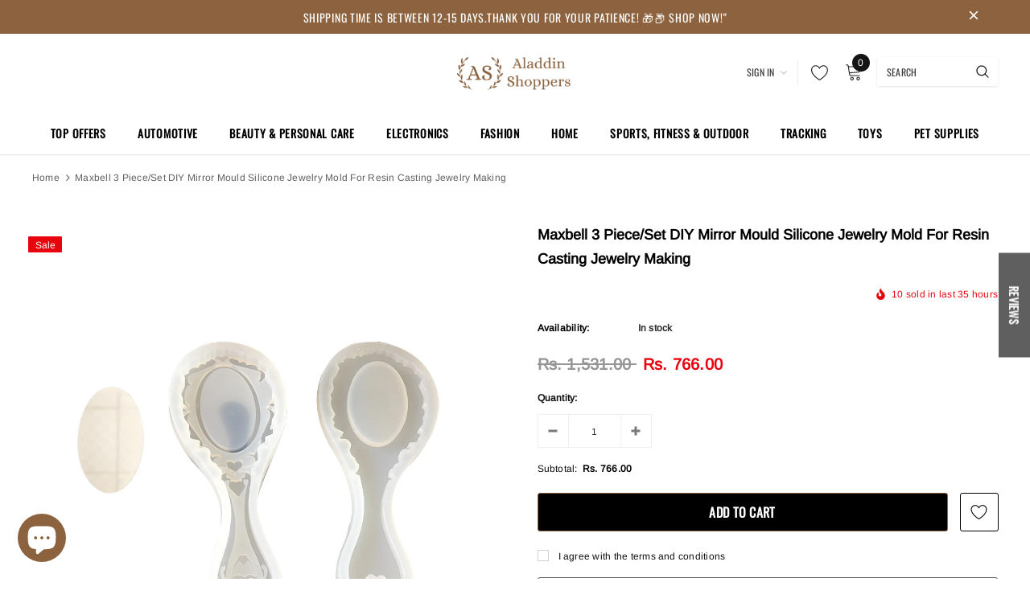

--- FILE ---
content_type: text/javascript
request_url: https://aladdinshoppers.com/cdn/shop/t/26/assets/vstar-review.aio.min.js?v=109548168402516809971752822064
body_size: 29992
content:
/*
Generated time: July 18, 2025 07:01
This file was created by the app developer. Feel free to contact the original developer with any questions. It was minified (compressed) by AVADA. AVADA do NOT own this script.
*/
(()=>{var Z,C,$,x,R,k,q,S,T,i={337:(e,t,i)=>{i.d(t,{_:()=>function(e,t){s.sendErrorMsg(e,t)},i:()=>s});var h=i(642),a=i(957),r=i(247);function o(p,v,g,u=!1,m=!1){return new Promise((a,r)=>{{var[a,o={},r="GET",n,l=!1,d,c]=[p,v,g,a,u,m,r];let t=new XMLHttpRequest,e=`https://${Review.baseUrl}/api/v1/`,i="",s=(i=l?a:d?h.Z.uploadImgInfo.host:e+a,"");"object"!=typeof o||d||(s=Object.keys(o).reduce((e,t)=>e+"&"+t+"="+o[t],"")),"POST"==r?(t.open(r,i,!0),s=s&&!d?s.slice(1):o,t.send(s)):"GET"==r&&(s&&(s=s.replace("&","?"),i+=s),t.open(r,i,!0),t.send()),t.onreadystatechange=()=>{var e;4==t.readyState&&(e=t.responseText,200==t.status||203==t.status?n&&n(e):c&&c({responseText:e,statusText:t.statusText}))}}}).then(t=>{if(t=m?v.get("key"):JSON.parse(t),!u&&!m){let e=t.code;(t=t.data).code=e}return[null,t]}).catch(e=>[{error:e,params:v}])}let s={getUserSetting:()=>o("users/get_reviews_settings",{shop_id:Review.shop_id}),getInstallStatus:()=>o("reviews/get_shop_install_status",{shop_id:Review.shop_id}),getUserNeed:()=>o("reviews/get_custom_info",{shop_id:Review.shop_id}),getLang:()=>o(`https://${"rtest"===Review.baseUrl?"rtest.sealapps.com":"cdn.vstar.app"}/static/lang/${Review.lang}.json?`+h.Z.timestamp,void 0,"GET",!0),getProductRating(e){var t={shop_id:Review.shop_id},i=h.Z.productId;return i?t.product_id=i:e&&(t.product_handle=e),o("reviews/get_product_rating",t)},getCollRating(e,t){var i={shop_id:Review.shop_id};return e?i.product_handle=e:i.product_id=t,o("reviews/get_products_rating",i)},getProRevList(e,t,i){var s=(0,a.l)(),s={shop_id:Review.shop_id,page:s,limit:h.Z.layoutReviewCount};return t||h.Z.isWdoRevOpen?s.is_show_all=1:s.product_id=h.Z.productId,s.sort_by=i,!h.Z.isTranRev&&1!==h.Z.userSetting.auto_switch_language||(s.lang=Review.lang),o("reviews/get_product_reviews",s)},getProductInfo(e){var t={shop_id:Review.shop_id};return e?t.product_title=e:t.product_id=h.Z.productId,o("products/get_shopify_product_info",t)},getOnlyOneProduct:()=>o("products/get_product_only_one",{shop_id:Review.shop_id}),getWriteRevSetting:()=>o("reviews/get_write_review_setting",{shop_id:Review.shop_id}),getPolicyToken:()=>o("review/get_policy_token",{shop_id:Review.shop_id}),uploadImg(e){var t=h.Z.uploadImgInfo,i=(0,r.get_suffix)(e.name),s=new FormData;return s.append("name",e.name),s.append("key",t.dir+i),s.append("policy",t.policy),s.append("OSSAccessKeyId",t.accessid),s.append("success_action_status","200"),s.append("callback",t.callback),s.append("signature",t.signature),s.append("file",e),o("",s,"POST",!1,!0)},uploadReview(){let e=h.Z.shop_id,t=h.Z.ratingVal,i={product_id:h.Z.productId,shop_id:e,rating:t,images:h.Z.imagesUrl.map(e=>"https://img.vstar.app/"+e.url)};return Array.from((0,r.$dqsa)("#add-review .user-input")).forEach(e=>{var t=e.getAttribute("input-type");i[t]=e.value}),"object"==typeof returnCitySN&&(i.ip=returnCitySN.cip),o("reviews/add",JSON.stringify(i),"POST",!1)},getInsList(){var{shop_id:e,insPageSize:t,insCurPage:i}=h.Z;return o("reviews/get_instagram_fee_list",{shop_id:e,limit:t,cur_page:i})},getInsSetting(){var e=h.Z.shop_id;return o("reviews/get_instagram_setting",{shop_id:e})},sendErrorMsg(e,t){e={shop_id:Review.shop_id,type:e,content:`${t}，店铺id为${Review.shop_id}，主题theme_store_id为${Review.theme.theme_store_id}，主题id为${Review.theme.id}，主题名为${Shopify.theme.name}，店铺地址为：`+window.location.href},t=Review.theme;t.theme_store_id?e.theme_store_id=t.theme_store_id:e.theme_id=t.id,o("feedback/warning_feedback",e,"POST")}}},841:(e,t,i)=>{i.d(t,{Z:()=>s});let s={verified:e=>`<svg width="14" height="14" viewBox="0 0 14 14" fill="none" xmlns="http://www.w3.org/2000/svg">
    <path fill-rule="evenodd" clip-rule="evenodd" d="M7 14C10.866 14 14 10.866 14 7C14 3.13401 10.866 0 7 0C3.13401 0 0 3.13401 0 7C0 10.866 3.13401 14 7 14ZM5.30236 10.7724C5.45276 10.9239 5.64913 11 5.84629 11C6.04267 11 6.23982 10.9239 6.39022 10.7724L11.775 5.32765C12.075 5.02399 12.075 4.532 11.775 4.22834C11.4742 3.92389 10.9871 3.92389 10.6871 4.22834L5.84629 9.1223L3.31288 6.56115C3.01286 6.25748 2.52581 6.25748 2.22501 6.56115C1.925 6.86481 1.925 7.35758 2.22501 7.66125L5.30236 10.7724Z" fill="${e}"/>
    </svg>`,close:e=>`<svg style="width:20px;height:20px" viewBox="0 0 14 14" fill="none" xmlns="http://www.w3.org/2000/svg">
    <path d="M6.99968 5.95621L1.25984 0.216371C1.12066 0.0819462 0.934254 0.00756417 0.740764 0.00924555C0.547273 0.0109269 0.362184 0.0885372 0.225361 0.225361C0.0885372 0.362184 0.010927 0.547273 0.00924558 0.740764C0.0075642 0.934254 0.0819463 1.12066 0.216371 1.25984L5.95547 6.99968L0.216371 12.7395C0.147807 12.808 0.0934101 12.8894 0.056285 12.9789C0.01916 13.0685 3.431e-05 13.1644 4.612e-08 13.2614C-3.42178e-05 13.3583 0.0190236 13.4543 0.0560853 13.5439C0.0931471 13.6334 0.147487 13.7148 0.216002 13.7834C0.284518 13.8519 0.365867 13.9063 0.455405 13.9435C0.544944 13.9806 0.640917 13.9997 0.737847 13.9997C0.834777 13.9998 0.930764 13.9807 1.02033 13.9437C1.10989 13.9066 1.19128 13.8523 1.25984 13.7837L6.99968 8.04316L12.7395 13.7837C12.8081 13.8523 12.8895 13.9067 12.9791 13.9438C13.0687 13.9809 13.1647 14 13.2616 14C13.3586 14 13.4546 13.9809 13.5442 13.9438C13.6338 13.9067 13.7152 13.8523 13.7837 13.7837C13.8523 13.7152 13.9067 13.6338 13.9438 13.5442C13.9809 13.4546 14 13.3586 14 13.2616C14 13.1647 13.9809 13.0687 13.9438 12.9791C13.9067 12.8895 13.8523 12.8081 13.7837 12.7395L8.04316 6.99968L13.7837 1.25984C13.9221 1.12137 13.9998 0.933605 13.9997 0.737847C13.9997 0.542089 13.9218 0.354375 13.7834 0.216002C13.6449 0.0776292 13.4571 -6.91476e-05 13.2614 4.61754e-08C13.0656 6.92399e-05 12.8779 0.0779003 12.7395 0.216371L6.99968 5.95547V5.95621Z" fill="
    ${e}"/>
    </svg>
    `,errTip:()=>'<svg style="width:14px;height:14px" viewBox="0 0 14 14" fill="none" xmlns="http://www.w3.org/2000/svg">\n    <path d="M7 14C3.14042 14 0 10.8601 0 7C0 3.14042 3.14039 0 7 0C10.8601 0 14 3.13991 14 7C14 10.8601 10.8601 14 7 14ZM7 1.00445C3.69387 1.00445 1.00445 3.69384 1.00445 7C1.00445 10.3056 3.69384 12.9956 7 12.9956C10.3056 12.9956 12.9956 10.3062 12.9956 7C12.9956 3.69384 10.3056 1.00445 7 1.00445ZM6.24666 3.73555C6.24666 4.15161 6.58394 4.4889 7 4.4889C7.41606 4.4889 7.75334 4.15161 7.75334 3.73555C7.75334 3.31949 7.41606 2.98221 7 2.98221C6.58394 2.98221 6.24666 3.31949 6.24666 3.73555ZM7 11.0178C6.72276 11.0178 6.49776 10.7933 6.49776 10.5156V5.99555C6.49776 5.71831 6.72276 5.49332 7 5.49332C7.27724 5.49332 7.50224 5.71831 7.50224 5.99555V10.5156C7.50224 10.7933 7.27724 11.0178 7 11.0178Z" fill="#E45454"/>\n    </svg>',star:(e=14,t="#d9d9d9")=>`<svg  style="width:${e}px;height:${e}px"
    viewBox="0 0 18 18" xmlns="http://www.w3.org/2000/svg">
    <path d="M14.389 11.29a.964.964 0 0 0-.255.827l.783 4.807c.062.381 0 .654-.296.882a.926.926 0 0 1-1.017.077l-4.191-2.377a.848.848 0 0 0-.826 0l-4.015 2.377a.926.926 0 0 1-1.017-.077c-.297-.228-.534-.5-.472-.882l.96-4.907a.964.964 0 0 0-.255-.826L.292 8.297a1.052 1.052 0 0 1-.245-1.04.981.981 0 0 1 .78-.692l4.547-.84a.891.891 0 0 0 .667-.51L8.135.566A.96.96 0 0 1 9 0c.368 0 .703.22.866.566l2.011 4.649c.13.275.38.466.668.51l4.63.84a.98.98 0 0 1 .778.691c.113.368.018.772-.245 1.041l-3.32 2.994z"
    fill="${t}" fill-rule="evenodd"/></svg>
    `,shop:(e="#666666")=>`<svg width="10" height="9" viewBox="0 0 10 9" fill="none" xmlns="http://www.w3.org/2000/svg">
    <path d="M8.48243 8.25H1.56692V6H0.798534V9H9.25082V6H8.48243V8.25ZM9.94237 2.85C9.86553 2.625 9.78869 2.475 9.71185 2.25C9.25082 1.5 8.86663 0.75 8.48243 0H1.56692L1.49008 0.15C1.41325 0.3 1.33641 0.375 1.33641 0.525C1.10589 0.975 0.875373 1.35 0.644856 1.8L0.414339 2.25C0.260661 2.55 0.106983 2.85 0.0301443 3.15C-0.0466947 3.525 0.0301443 3.9 0.183822 4.2C0.491178 4.8 1.10589 5.175 1.7206 5.25C2.33531 5.325 3.1037 5.025 3.4879 4.5C3.87209 4.95 4.40997 5.25 5.02468 5.25C5.63939 5.25 6.17726 4.95 6.56146 4.5C7.02249 5.1 7.86772 5.4 8.55927 5.175C9.32766 5.025 9.86553 4.35 9.94237 3.6C10.0192 3.375 10.0192 3.075 9.94237 2.85ZM8.71295 4.35C8.32875 4.575 7.71404 4.5 7.40669 4.275C7.02249 3.975 6.86881 3.45 6.94565 3H6.17726C6.33094 3.525 6.02358 4.125 5.56255 4.35C5.02468 4.65 4.33313 4.425 4.02577 3.975C3.87209 3.675 3.87209 3.3 3.87209 3H3.1037C3.1037 3.375 3.1037 3.675 2.87319 3.975C2.64267 4.425 1.95112 4.65 1.49008 4.425C1.02905 4.2 0.721695 3.6 0.798534 3.075C0.875373 2.85 0.952212 2.625 1.10589 2.4C1.33641 1.95 1.56692 1.575 1.87428 1.125C1.95112 1.05 2.02796 0.9 2.02796 0.825L2.1048 0.75H7.94456C8.25191 1.35 8.63611 1.875 8.94347 2.475C9.09714 2.7 9.17398 2.925 9.25082 3.15V3.375C9.25082 3.75 9.0203 4.125 8.71295 4.35Z" fill="${e}"/>
    </svg>
    `,hook:()=>'<svg width="14" height="10" viewBox="0 0 14 10" fill="none"\n    xmlns="http://www.w3.org/2000/svg">\n    <path d="M4.95902 6.78757L11.8702 0.242483C12.0341 0.0871857 12.256 0 12.4874 0C12.7187 0 12.9406 0.0871857 13.1046 0.242483L13.7423 0.84642C13.824 0.92377 13.8888 1.01571 13.933 1.11696C13.9772 1.21821 14 1.32677 14 1.43642C14 1.54606 13.9772 1.65462 13.933 1.75587C13.8888 1.85712 13.824 1.94906 13.7423 2.02641L5.59196 9.74524C5.55018 9.78491 5.50431 9.82047 5.45505 9.85138C5.28683 9.9625 5.08298 10.0139 4.879 9.99675C4.67502 9.97957 4.48384 9.89483 4.33876 9.75731L0.257673 5.89228C0.176006 5.81493 0.111202 5.72299 0.0669826 5.62174C0.0227634 5.52049 0 5.41193 0 5.30228C0 5.19264 0.0227634 5.08408 0.0669826 4.98283C0.111202 4.88158 0.176006 4.78964 0.257673 4.71229L0.895425 4.10835C1.05937 3.95305 1.28129 3.86587 1.51262 3.86587C1.74395 3.86587 1.96587 3.95305 2.12981 4.10835L4.95902 6.78757Z"\n    fill="#2A2A37" />\n    </svg>'}},247:(e,t,i)=>{i.r(t),i.d(t,{$dqs:()=>function(e,t){return(t||document).querySelector(e)},$dqsa:()=>function(e,t){return(t||document).querySelectorAll(e)},dealImage:()=>function(e,o,n){let l=new Image;l.src=e,l.onload=function(){var e=document.createElement("canvas"),t=e.getContext("2d"),i=l.width,s=l.height;i<s&&(o.style.backgroundSize="auto 100%");let a=i,r=s;(1200<i||1200<s)&&(1<i/s?(a=1200,r=Math.round(s/i*1200)):(r=1200,a=Math.round(i/s*1200))),e.width=a,e.height=r,t.drawImage(l,0,0,a,r),i=e.toDataURL("image/jpg",.8),o.style.backgroundImage=`url(${i})`,n(i)}},debounce:()=>function(t,i){var s=null;return function(...e){s&&clearTimeout(s),s=setTimeout(()=>{t(...e)},i)}},getMobileSystem:()=>function(){var e=navigator.userAgent,t=-1<e.indexOf("Android")||-1<e.indexOf("Adr"),e=!!e.match(/\(i[^;]+;( U;)? CPU.+Mac OS X/);return t?"android":e?"ios":void 0},getTimeStamp:()=>function(){return(new Date).getTime()},getWindowWidth:()=>function(){return window.innerWidth},get_suffix:()=>function(e){let t=e.lastIndexOf("."),i="";return-1!=t&&(i=e.substring(t)),(()=>{for(var e="ABCDEFGHJKMNPQRSTWXYZabcdefhijkmnprstwxyz2345678",t=e.length,i="",s=0;s<10;s++)i+=e.charAt(Math.floor(Math.random()*t));return i})()+i},gsSession:()=>function(e,t,i){if("set"!==e)return JSON.parse(sessionStorage.getItem(t));sessionStorage.setItem(t,JSON.stringify(i))},hexToRgba:()=>function(e,t){return 2==t&&(t=1),"rgba("+parseInt("0x"+e.slice(1,3))+","+parseInt("0x"+e.slice(3,5))+","+parseInt("0x"+e.slice(5,7))+","+t+")"},imgLoad:()=>a,imgLoadLimit:()=>function(e,t){var i=[...e];if(i.length<=t){let e=i.map(e=>{var t=a(e);return t.id=e,t});return Promise.all(e)}let s=i.splice(0,t).map(e=>{var t=a(e);return t.url=e,t});i.reduce((e,i)=>e.then(()=>Promise.race(s)).then(t=>{var e=s.findIndex(e=>e.url==t),e=(s.splice(e,1),a(i));e.url=i,s.push(e)}),Promise.resolve()).then(()=>Promise.all(s))},isMobile:()=>function(){var e=navigator.userAgent,t=/(?:Android)/.test(e),i=/(?:Firefox)/.test(e),i=/(?:iPad|PlayBook)/.test(e)||t&&!/(?:Mobile)/.test(e)||i&&/(?:Tablet)/.test(e),e=/(?:iPhone)/.test(e)&&!i;return t||e},scrollTo:()=>function(e){e.scrollIntoView({behavior:"smooth",block:"start"})},setDelay:()=>function(t){return new Promise(e=>{setTimeout(()=>{e()},t)})},setLoading:()=>function(e,t){var i=document.createElement("div");i.className="loader",i.style.cssText=`display: inline-block;width:${t}px;height:${t}px`,e.appendChild(i)},setObserve:()=>function(e,t,i){s.Z.observer=new MutationObserver(i),s.Z.observer.observe(e,t)},setToast:()=>function(e,t="10%",i="50%"){var s=document.createElement("div");s.className="toast",s.style.cssText=`left:${i};top:`+t,s.innerHTML=e,document.body.appendChild(s),setTimeout(()=>{document.querySelector(".toast").remove()},1500)}});var s=i(642);function a(i,s){return new Promise(e=>{var t=new Image;t.id=s,t.url=i,t.onerror=()=>{},t.onload=()=>{e(t.url)},t.src=i})}},642:(e,t,i)=>{i.d(t,{Z:()=>s});let s={wrapWid:0,proTarget:null,collTarget:[],themeStyle:"",isCollPage:!1,isProPage:!1,isHomePage:!1,isCollOpen:!1,isProOpen:!1,isRevOpen:!1,page:0,isWdoRevFirstPageRendered:!1,reviewsList:[],pageRecord:[],reviewsBody:null,reviewsDom:null,userSetting:{},ratingData:{},uploadImgInfo:{},layoutClass:"",layoutReviewCount:0,reviewsWidth:0,reviewsRow:5,uploadedImgCount:0,uploadedIndex:0,gridCardWidth:0,wdoGridCardWidth:0,listDisIndex:0,listNodeCount:0,viewer:null,origImg:[],thumbImg:[],lang:{},column:0,minHeight:0,cardCount:0,spacing:0,columnHeightArr:[],isInsertRev:!1,isCssLoaded:!1,globalStyle:null,reqErr:null,isProHasHalfStar:!1,pageCount:0,searchACount:6,isOtherTheme:!1,isCollFinished:!1,observer:null,iObserver:null,curCollArr:[],isHomeRatingOpen:!1,allRevLoadLock:!1,imagesUrl:[],isSendLock:!1,collTarInx:0,isActWdoRev:!1,isWdoRevOpen:!1,isWdoRevExist:!1,wdoRevDom:!1,wdoRevBody:null,wdoColumnHeightArr:[],wdoCardCount:0,hasPyRating:!1}},597:(e,t,i)=>{i.d(t,{$$:()=>g,AB:()=>function(){let t=n.Z.curCollArr,i=[],s='a[href*="/products/"]';if(56277598255!==n.Z.shop_id){if(-1===t.findIndex(e=>"A"!==e.tagName))return t;if(-1===t.findIndex(e=>null===d(s,e)))return t.map(e=>d(s,e))}let a,r=t[0];for(let e=0;e<t.length;e++){r=t[e],a=null;for(let e=0;e<5;e++){if("A"===(r=r.parentNode).tagName&&r.href&&-1!==r.href.indexOf("/products/")){a=r;break}var o=d(s,r);if(o){a=o;break}}a?i.push(a):t[e]=null}return i},l4:()=>function(t){let e="";if(t.length){var i,s,a,r,o=[];for(let e=0;e<t.length;e++)t[e]&&"A"===t[e].tagName&&t[e].getAttribute("href")?(i=t[e].getAttribute("href"),s=i.lastIndexOf("/products/")+10,a=i.indexOf("?"),r="",-1===(r=-1!=a?i.substring(s,a):i.substring(s)).indexOf(".jpg")&&o.push(r)):o.push("undefined");e=o.join(",")}return e=e.replace(/[#]/g,"")},vW:()=>u});var n=i(642),l=i(552);let{$dqs:d,imgLoad:a,debounce:s,setObserve:r,$dqsa:c}=i(247),{getTotalRating:o,setInsertTarget:p}=i(325);let v=s(()=>{var e,t,i,s;n.Z.observer.disconnect(),n.Z.isWindowPro?(t=d(".screen-layer--is-active"))&&!t.querySelector("#reviews-wrapper")?(n.Z.tarWindow=t,n.Z.productId=t.getAttribute("data-product-id"),(async(e,t)=>{var i=e.querySelector(".product-section"),s=e.querySelector(".product-single__title"),a=[sealRequest.getLang(),sealRequest.getProductInfo()],a=await Promise.all(a);lang=a[0][1],a=a[1][1],productImages=a.image_src,productName=a.product_title,proTarget=s,await o({tarNode:i,tarWindow:e,position:"afterend"}),t()})(t,g)):(t&&t.querySelector("#vstar-reviews")&&(e=(t=t.querySelector("#vstar-reviews")).getAttribute("productId"),s=t.getAttribute("imgSrc"),i=t.getAttribute("productName"),Object.assign(n.Z,{reviewsDom:t,productId:e,productImages:s,productName:i}),(t=d("#add-review")).querySelector(".product-image").style.backgroundImage=`url(${s})`,t.querySelector(".product-right").innerHTML=i,a(s)),g()):(e=Review.collTarget,t=Array.from(e).map(e=>e.textContent.replace(/\n/g,"").trim()).join(),u(),e=Review.collTarget,i=Array.from(e).map(e=>e.textContent.replace(/\n/g,"").trim()).join(),(0!==(s=c(".collection-icon-list").length)||0===s&&2===n.Z.userSetting.is_show_stars_without_review)&&t===i?g():(Review.observeCount++,p(2),Review.collectionTarget=e))},400);function g(){let e=d("main");e=e||document.body,r(e,{childList:!0,subtree:!0},function(){v()})}function u(){let i=[],{theme_store_id:e,isProPage:t,isOtherTheme:s}=n.Z;var a=l.Z.customCollTarSel;let r=!0;if(!(i=a?c(a):i).length)switch(e){case 679:i=c("a.product-grid-item>p");break;case 730:i=c(".grid-product__title");break;case 775:i=c(".product-card__name");break;case 766:i=c(".product-item__title");break;case 887:case 1356:case 1363:case 1368:case 1567:0===(i=57064587311===Review.shop_id&&887===e?c(".caption-with-letter-spacing.light"):c(".h5>.full-unstyled-link")).length&&(i=c(".card-information__text")),r=!1;break;case 829:i=c(".card__name,.spf-product-card__title");break;case 578:i=c(".product__title a");break;case 796:i=c(".product-card__title");break;case 380:var o=c(".grid-link__container .grid__item");i=[],o.forEach(e=>{i.push(e.querySelector(".grid-link__title"))});break;case 885:s=!0,i=c(".product-card__title-wrapper"),t&&(o=d(".shopify-section .product"))&&(wrapWid=o.offsetWidth);break;default:s=!0,i=m()}if(s||0===i.length&&r&&(i=m()),0!==i.length&&(i=Array.from(i),t)){let t=Review.proTarget;t&&(i=i.filter(e=>e!==t&&!t.contains(e)))}Review.collTarget=i}function m(){let t=[];var{isCollPage:e,isProPage:i,isHomePage:s,customCollTarSel:a,hasPyRating:r}=n.Z;if(e||i||s||l.Z.otherPageColl||r){let e;return a&&(e=a,t=c(a)),l.Z.isOpenCollTarMatch&&(0===t.length&&(e=".product-details>span.title,.apb_product_list_product_item_title,.grid_title,.collection__grid-item__details,\n      .popup_cart_title>a,h3.product-title,a.ga-product_title,h4.title-product,.grid-item .inner-top>.product-bottom>a.product-title,\n      .product__grid__title,.pt-title.prod-thumb-title-color,.product-item-meta__title,.product-grid-item__title,.product-item-title",t=c(e),Review.collType="type1"),0===t.length&&(e=".product-bottom>.product-title,.product-details>.product-title,.product-item__details a,.info .title,.product-name>a,\n  .collectionBlock__title>a,.product-grid-item>p,.innerer>.title,.grid__product-content>a,.ht-product-title>a,.h5>.full-unstyled-link,\n  .product .card-title,.list_prod .title-product,.product.slick-slide .card-title,.product-title-price,.prd-title,.product-info>h3.title14,\n  .list-view-item__title-column>a,.gt_product-name>h2,.block.text-base,.tt-description>h2.tt-title,.desc>h5,.product-item__title",t=c(e),Review.collType="type2"),0===t.length&&(e=".ftr,.product-grid-desc>h3,.gt_product-name,p.list-product__title,.product--details-container,.product--item-title,.h4.grid-view-item__title,\n  .product-grid-item__product-name,h3.card__name.h4,.grid-crop-title,.title-wrap,h3>span.overflowed,.product-grid--title>a,a.gf_product-title,\n  a>.indiv-product-title-text,h2.product_name,.sf__pcard-content .max-w-full,h2.product-card__title,.proName>a,a.item__name.pg__sync-url,.spf-product-card__title",t=c(e),Review.collType="type3"),0===t.length&&(e=".grid-product__title,.product-block__title,\n  .grid-view-item__title,.product-card__name,.ProductItem__Title,.product-info>a>h2,\n  .card-information__text,span.indiv-product-title-text,.card__title:not(.heading),h4.product_name,\n  .productitem--title,.grid-link__title,.boost-pfs-filter-product-item-title,.product-collection__title,\n  .col_product_text_color,.js-product-details-link,.t4s-product-title,.ws-card__title,.product-thumbnail__info>.product-thumbnail__header",t=c(e),Review.collType="type4"),0===t.length&&(e='.card__heading[id^="title-template"],.lh-product-title',t=c(e),Review.collType="type5"),Review.coll_dqsa="$dqsa(`"+e+"`)"),t}}},325:(e,t,i)=>{i.r(t),i.d(t,{getHomeProTitle:()=>function(){return encodeURIComponent(Review.proTarget.textContent.replace(/\n/g,"").trim())},getTotalRating:()=>async function(e={}){let t,i,{isProRatingOpen:s,isHomeRatingOpen:a,isMixReview:r,isWdoRevOpen:o,isHomePage:n,isProPage:l}=f.Z,d=Review.proTarget;(r||o)&&!f.Z.productId||("undefined"==typeof vstar_product_rating||f.Z.isProRatingUpdate?([t,i]=await y.i.getProductRating(),null===t&&i&&(f.Z.ratingData=i)):f.Z.ratingData=i=vstar_product_rating),58665304164===f.Z.shop_id&&i.rating<4||((s||a)&&(l&&setTimeout(()=>{(0,b.$dqs)('a[href*="/products/"],.product-recommendations')&&f.Z.isOpenRecStars&&((0,u.vW)(),0!==Review.collTarget.length&&m(2),setTimeout(()=>{(0,u.$$)()},1e3))},1e3),Shopify.designMode||(0,b.$dqs)("#seal-star-rating-widget")&&!n||(n?d&&c():m(1))),p(i,e))},getTotalStarString:()=>P,insertReviewControl:()=>p,setInsertTarget:()=>m,specialTheme:()=>function(){var{reviewsDom:e,shop_id:t}=f.Z;{var i;829!==Review.theme.theme_store_id||62497980648!==t&&63640830205!==t||(t=(0,b.$dqs)("main"),i=window.getComputedStyle(t).marginBottom,e.parentNode.style.cssText=`margin: -80px 0 ${i}; position: relative; z - index: 3; `,e.setAttribute("isMargin",!0),t.style.marginBottom="0px",document.body.onscroll=function(){(0,b.$dqs)("main").style.marginBottom=0})}}});var y=i(337),f=i(642),b=i(247),Z=i(841);let C=(0,b.debounce)(k,500);function $(){var e=f.Z.lang,t=(0,b.$dqs)(".form-submit");t.innerHTML=""+e.submit,t.removeAttribute("disabled")}function x(){var e=f.Z.addRevWdo,t=(Object.assign(f.Z,{uploadedImgCount:0,uploadedIndex:0,imagesUrl:[]}),(0,b.$dqsa)(".user-input",e).forEach(e=>e.value=""),(0,b.$dqsa)(".error-tip",e).forEach(e=>e.innerHTML=""),(0,b.$dqsa)(".error-border",e)),t=(t.length&&t.forEach(e=>e.classList.remove("error-border")),(0,b.$dqsa)(".form-image-item",e).length&&(0,b.$dqsa)(".form-image-item",e).forEach(e=>e.remove()),(0,b.$dqs)(".images-num",e).innerText="0/5",(0,b.$dqs)(".upload-image-area",e).style.display="flex",(0,b.$dqs)(".feedback-count>span",e));t&&(t.textContent="0/2000"),(0,b.$dqs)(".form-submit",e).setAttribute("disabled",!0),R(f.Z.ratingVal=5)}function R(e){var t=(0,b.$dqsa)("#add-review .star-item"),i=e||f.Z.ratingVal;for(let e=0;e<t.length;e++)e<i?t[e].querySelector("svg path").setAttribute("fill",f.Z.userSetting.star_color):t[e].querySelector("svg path").setAttribute("fill","#d9d9d9")}function k(){var e=f.Z.addRevWdo;let t=(0,b.$dqsa)(".user-input.require",e),i=(0,b.$dqs)(".form-submit",e),s=!0;t.forEach(e=>{(62720639154===f.Z.shop_id||61805494410===f.Z.shop_id)&&e.classList.contains("big-input")||e.value||"none"===e.parentNode.style.display||(s=!1)});var a=0===(0,b.$dqsa)(".form-image-item>.loader",e).length;s&&a&&0==(0,b.$dqsa)(".input-tip",e).length?i.removeAttribute("disabled"):i.setAttribute("disabled",!0)}function q(){(0,b.$dqsa)(".mask").forEach(e=>e.style.display="none"),document.body.style.overflow="scroll"}var S=i(474),u=i(597),T=i(755),L=i(552),I=i(231);async function m(e){let t,i;if(1==e){if(!(0,b.$dqs)("#seal-star-rating-widget")){if((0,T.pL)(),!Review.proTarget)return;c()}}else if(2==e){if(0===Review.collTarget.length)return;f.Z.curCollArr=Review.collTarget.filter(e=>{if(!e.getAttribute("is-vstar-inserted"))return!0}),50<f.Z.curCollArr.length?(f.Z.isCollFinished=!1,f.Z.curCollArr=f.Z.curCollArr.slice(0,50)):f.Z.isCollFinished=!0,f.Z.hasPyRating||f.Z.hasEcomRt?i=Review.collTarget.map(e=>e.getAttribute("product-id")).join(","):(s=(0,u.AB)(),t=(0,u.l4)(s))}var s;1!==e&&(t||i)&&([s,e]=await y.i.getCollRating(t,i),null===s)&&(async o=>{let n=f.Z.curCollArr,{userSetting:l,isProPage:e,hasPyRating:t,hasEcomRt:i}=f.Z,d=L.Z.isCollRevWord,s=n.length;if(s){let a=0,r="afterEnd";(t||i)&&(r="afterbegin"),55363502159===f.Z.shop_id?o.forEach(e=>e.total_reviews+=100):60911812832===f.Z.shop_id?f.Z.isHomePage&&1===s&&(o[0].total_reviews=8762):66322628852===f.Z.shop_id&&o.forEach(e=>e.total_reviews="("+e.total_reviews+")");for(var c=0;c<s;c++){var p=o[a];a++;let t="",i=n[c],s=(i.setAttribute("is-vstar-inserted",!0),window.getComputedStyle(i));var v=s.textAlign;let e=s.direction;"center"===v?t="center":"right"===v&&"rtl"!==e?t="right":i.classList.remove("center");v=i.parentNode;if(i&&-1!==p.rating&&!(0,b.$dqs)(".collection-icon-list,.seal-stars",v)&&!(0,b.$dqs)("#seal-star-rating-widget",v)&&(2!==l.is_show_stars_without_review||0!==p.rating)){var v=s.color,g=d?p.total_reviews+" "+f.Z.lang.reviews:`(${p.total_reviews})`;i.style.margin=0;let e=`<div class="collection-icon-list vstar-star ${t}" >${P(14,p.rating,!0)}<div class='collection-reviews-num' style="color:${v};" >${g}</div></div>`;i.insertAdjacentHTML(r,e)}}if((t||i)&&e){let e=shopifyObj.productId,t=(0,b.$dqsa)(`.custom-vstar-rating-widget[product-id="${e}"]`);0!==t.length&&f.Z.reviewsDom&&t.forEach(e=>{e.style.cursor="pointer",e.onclick=()=>(0,b.scrollTo)(f.Z.reviewsDom)})}e&&!t||(f.Z.isCollFinished?setTimeout(()=>{(0,u.$$)()},1e3):m(2))}})(e)}function c(){let n=Review.proTarget,l,{ratingData:d,userSetting:e,isBracketsReviewNum:c,isProBrackets:p,lang:v,tarWindow:g,shop_id:u,productId:m}=f.Z,{isShowProRating:h,isShowRevClick:w}=L.Z;if(!(0,b.$dqs)(".product-icon-list",n.parentNode)){var _=window.getComputedStyle(n.parentNode);if("flex"===_.display&&"column"!==_.flexDirection&&"wrap"!==_.flexWrap&&(n=n.parentNode),2!==e.is_show_stars_without_review||0!==d.rating){let e,t="afterEnd",i="",s="",a=window.getComputedStyle(n).textAlign,r=v.reviews,o="";65065648358===u&&(n=Review.proTarget.nextElementSibling,(0,b.$dqs)("span",n).remove(),(0,b.$dqs)(".sold_product",n).style.marginBottom=0,t="afterbegin");var _=(0,b.$dqs)(".custom-vstar-rating-widget"),y=(0,b.$dqs)(".pagefly-star-rating-sealapp");switch(y?(n=y,t="afterbegin"):_&&(n=_,t="afterbegin"),"center"===a?i="center":"right"===a&&(i="right"),e=p?"("+d.total_reviews+")":c?"("+d.total_reviews+") "+r:67626467636===u?d.total_reviews:d.total_reviews+" "+r,h&&(o=`<div style="font-size:14px;margin:3px 5px 0 5px;color:rgba(58, 58, 58,0.8) !important;">${d.rating}</div>`),u){case 62646747381:e="("+d.total_reviews+" "+r+") ";break;case 63897796836:7682221900004===m&&(e="367 "+r)}l=P(16,d.rating,!0),f.Z.isCssLoaded?f.Z.isProHasHalfStar&&(s+="display:none;",setTimeout(()=>{(0,b.$dqs)(".product-icon-list.vstar-star").style.display="block"},300)):s+="display:none;";y=`<div class="product-icon-list vstar-star ${i}" style="${s}" >${""+l+o}<div class='product-reviews-num' >${e}</div></div>`;67446047023===u?f.Z.isHomePage&&137032827183===f.Z.themeId&&(0,b.$dqs)(".rich-text__heading.rte.h1").insertAdjacentHTML(t,y):64036503816===u&&f.Z.isHomePage&&133612044552===f.Z.themeId&&(0,b.$dqs)(".rich-text__text.rte").insertAdjacentHTML(t,y),n.insertAdjacentHTML(t,y),n.style.marginBottom=0,(g?g.querySelector(".product-icon-list"):(0,b.$dqs)(".product-icon-list")).onclick=function(e){var{reviewsDom:t,isGrid:i}=f.Z;w&&(t.parentNode.style.display="block",i)&&(0,I.L)(),"DIV"!==e.target.tagName&&"svg"!==e.target.tagName&&"path"!==e.target.tagName||((0,T.xL)(),t&&(0,b.scrollTo)(t))}}}}function p(r,t){let{userSetting:o,lang:n,isMixReview:i,isBracketsReviewNum:l,isNoRating:d,bigRatingDigits:c,isNoNullReview:s,revHeadType:p,isNoRevTitle:v,isActWdoRev:a,isWdoRevOpen:g,shop_id:u}=f.Z,m=L.Z.isNoRatingClass,e=!1;if((0,b.$dqs)("#seal-review-widget,.custom-vstar-review-widget")&&(e=!0),f.Z.isRevOpen||e){let e=(0,b.$dqs)("#reviews-wrapper,#noreviews-wrapper");if(e&&e.remove(),(0,b.$dqs)(".mask.review-mask")||((async()=>{let e="";var{lang:s,productImages:a,productName:t,isNoUploadImg:r}=f.Z;let i=1===f.Z.userSetting.is_del_powered,o="",n=("rtl"===getComputedStyle(document.body).direction&&(o=" trustoo-rtl"),{show_email:1,require_email:1,show_phone:2,require_phone:2,show_feedback:1,require_feedback:1,review_button_background_color:"#000000",review_button_text_color:"#FFFFFF",thanks_button_background_color:"#000000",thanks_button_text_color:"#FFFFFF"});if("undefined"!=typeof vstar_write_review_settings)n=vstar_write_review_settings;else{let e=await y.i.getWriteRevSetting();null===e[0]&&(n=e[1])}f.Z.globalStyle.textContent+=`
    #add-review .form-submit{background-color: ${n.review_button_background_color} !important;color:${n.review_button_text_color} !important}
    #add-review .form-submit[disabled]{background-color:${(0,b.hexToRgba)(n.review_button_background_color,.3)} !important}
    #success-window button{background-color: ${n.thanks_button_background_color} !important;color:${n.thanks_button_text_color} !important; }
  `;var l=(e=>{let t,i=`
    <div class="name-area inline">
      <input type="text" input-type="author" class="small-input user-input require" placeholder="${s.name}">
    </div>
    <div class="error-tip name-tip"></div>`;return 1===e.show_email&&(t=1===e.require_email?"require":"",i+=`<div class="email-area inline">
    <input type="text" input-type="author_email" class="small-input user-input ${t}" placeholder="${s.email}">
    </div><div class="error-tip name-tip"></div>`),1===e.show_phone&&(t=1===e.require_phone?"require":"",i+=`<div class="phone-area inline">
    <input type="text" input-type="author_phone" class="small-input user-input ${t}" placeholder="${s.phone}">
    </div><div class="error-tip name-tip"></div>`),1===e.show_feedback&&(t=1===e.require_feedback?"require":"",i+=`<div class="feedback-area inline">
    <textarea input-type="content"  class="big-input user-input ${t}" placeholder="${s.feedback}" ></textarea>
         <div class="feedback-count"><span>0/2000</span></div>
         </div><div class="error-tip name-tip"></div>`),i})(n),d=(e='<div class="window-close"><svg style="width:20px;height:20px" viewBox="0 0 14 14" fill="none" xmlns="http://www.w3.org/2000/svg">\n        <path d="M6.99968 5.95621L1.25984 0.216371C1.12066 0.0819462 0.934254 0.00756417 0.740764 0.00924555C0.547273 0.0109269 0.362184 0.0885372 0.225361 0.225361C0.0885372 0.362184 0.010927 0.547273 0.00924558 0.740764C0.0075642 0.934254 0.0819463 1.12066 0.216371 1.25984L5.95547 6.99968L0.216371 12.7395C0.147807 12.808 0.0934101 12.8894 0.056285 12.9789C0.01916 13.0685 3.431e-05 13.1644 4.612e-08 13.2614C-3.42178e-05 13.3583 0.0190236 13.4543 0.0560853 13.5439C0.0931471 13.6334 0.147487 13.7148 0.216002 13.7834C0.284518 13.8519 0.365867 13.9063 0.455405 13.9435C0.544944 13.9806 0.640917 13.9997 0.737847 13.9997C0.834777 13.9998 0.930764 13.9807 1.02033 13.9437C1.10989 13.9066 1.19128 13.8523 1.25984 13.7837L6.99968 8.04316L12.7395 13.7837C12.8081 13.8523 12.8895 13.9067 12.9791 13.9438C13.0687 13.9809 13.1647 14 13.2616 14C13.3586 14 13.4546 13.9809 13.5442 13.9438C13.6338 13.9067 13.7152 13.8523 13.7837 13.7837C13.8523 13.7152 13.9067 13.6338 13.9438 13.5442C13.9809 13.4546 14 13.3586 14 13.2616C14 13.1647 13.9809 13.0687 13.9438 12.9791C13.9067 12.8895 13.8523 12.8081 13.7837 12.7395L8.04316 6.99968L13.7837 1.25984C13.9221 1.12137 13.9998 0.933605 13.9997 0.737847C13.9997 0.542089 13.9218 0.354375 13.7834 0.216002C13.6449 0.0776292 13.4571 -6.91476e-05 13.2614 4.61754e-08C13.0656 6.92399e-05 12.8779 0.0779003 12.7395 0.216371L6.99968 5.95547V5.95621Z" fill="#999999"/>\n        </svg>\n        </div>',`
  <div class="window-head">
    <div class="window-close"><svg style="width:20px;height:20px" viewBox="0 0 14 14" fill="none" xmlns="http://www.w3.org/2000/svg">
        <path d="M6.99968 5.95621L1.25984 0.216371C1.12066 0.0819462 0.934254 0.00756417 0.740764 0.00924555C0.547273 0.0109269 0.362184 0.0885372 0.225361 0.225361C0.0885372 0.362184 0.010927 0.547273 0.00924558 0.740764C0.0075642 0.934254 0.0819463 1.12066 0.216371 1.25984L5.95547 6.99968L0.216371 12.7395C0.147807 12.808 0.0934101 12.8894 0.056285 12.9789C0.01916 13.0685 3.431e-05 13.1644 4.612e-08 13.2614C-3.42178e-05 13.3583 0.0190236 13.4543 0.0560853 13.5439C0.0931471 13.6334 0.147487 13.7148 0.216002 13.7834C0.284518 13.8519 0.365867 13.9063 0.455405 13.9435C0.544944 13.9806 0.640917 13.9997 0.737847 13.9997C0.834777 13.9998 0.930764 13.9807 1.02033 13.9437C1.10989 13.9066 1.19128 13.8523 1.25984 13.7837L6.99968 8.04316L12.7395 13.7837C12.8081 13.8523 12.8895 13.9067 12.9791 13.9438C13.0687 13.9809 13.1647 14 13.2616 14C13.3586 14 13.4546 13.9809 13.5442 13.9438C13.6338 13.9067 13.7152 13.8523 13.7837 13.7837C13.8523 13.7152 13.9067 13.6338 13.9438 13.5442C13.9809 13.4546 14 13.3586 14 13.2616C14 13.1647 13.9809 13.0687 13.9438 12.9791C13.9067 12.8895 13.8523 12.8081 13.7837 12.7395L8.04316 6.99968L13.7837 1.25984C13.9221 1.12137 13.9998 0.933605 13.9997 0.737847C13.9997 0.542089 13.9218 0.354375 13.7834 0.216002C13.6449 0.0776292 13.4571 -6.91476e-05 13.2614 4.61754e-08C13.0656 6.92399e-05 12.8779 0.0779003 12.7395 0.216371L6.99968 5.95547V5.95621Z" fill="#999999"/>
        </svg>
        </div>
    <span class="head-title">${s.write_reviews}</span>
  </div>`);(0,b.imgLoad)(a,++f.Z.preLoadCount);let c=i?"":'<div class="brand-power"> <a class="redirect" href="https://www.trustoo.io/" target="_blank">Powered by Trustoo.io</a></div>';d=`<div class="mask review-mask" style="display:none"><div id="add-review" class="vstar-widget latest ${o}" >
  <div class="content"> ${d+`<div class="window-product"><div class="product-image" style="background-image:url('${a}')"></div><div class="product-right"></div><div class="review-star">
                ${P(16,5)} 
    
  </div></div>`+`<form action="" class="review-message">
  ${l}
  <div class="form-image-list">
    <div class="upload-image-area" style="display : ${r?"none":"flex"}">
        <input type="file" multiple class="upload-input" accept="image/gif,image/jpeg,image/jpg,image/png">
        <span class="upload-image-text">
        <svg width="20px" height="20px" viewBox="0 0 20 20" version="1.1" xmlns="http://www.w3.org/2000/svg" xmlns:xlink="http://www.w3.org/1999/xlink"><title>Shape</title><g id="前端" stroke="none" stroke-width="1" fill="none" fill-rule="evenodd"><g id="详情页4" transform="translate(-624.000000, -702.000000)" fill="#585858"><g id="编组-2" transform="translate(574.000000, 208.000000)"><g id="编组-33" transform="translate(24.000000, 478.000000)"><path d="M45.0697674,26.9530026 L36.8397933,26.9530026 L36.8397933,35.0600522 C36.8397933,35.5796345 36.4237726,36 35.9095607,36 L35.9095607,36 C35.3953488,36 34.9793282,35.5796345 34.9793282,35.0600522 L34.9793282,26.9530026 L26.9302326,26.9530026 C26.4160207,26.9530026 26,26.5326371 26,26.0130548 L26,26.0130548 C26,25.4934726 26.4160207,25.073107 26.9302326,25.073107 L34.9793282,25.073107 L34.9793282,16.9399478 C34.9793282,16.4203655 35.3953488,16 35.9095607,16 L35.9095607,16 C36.4237726,16 36.8397933,16.4203655 36.8397933,16.9399478 L36.8397933,25.073107 L45.0697674,25.073107 C45.5839793,25.073107 46,25.4934726 46,26.0130548 L46,26.0130548 C46,26.5326371 45.5839793,26.9530026 45.0697674,26.9530026 L45.0697674,26.9530026 Z" id="Shape" transform="translate(36.000000, 26.000000) scale(1, -1) translate(-36.000000, -26.000000) "></path></g></g></g></g></svg></span>
        <span class="upload-image-text">${s.add_photo}</span>
        <span class="images-num">0/5</span>
    </div>
  </div>
  <button disabled class="form-submit" type="button">${s.submit}</button>
  </form>`+c}</div></div></div>`,document.body.insertAdjacentHTML("beforeEnd",d),f.Z.addRevWdo=(0,b.$dqs)("#add-review"),a=(0,b.$dqs)("#add-review"),1===n.show_feedback&&((0,b.$dqs)("textarea",a).style.fontFamily=window.getComputedStyle((0,b.$dqs)("input",a)).fontFamily),t&&(l=(0,b.$dqs)(".product-right"),150<t.length?l.innerHTML=t.substring(0,150)+"...":l.innerHTML=t);{var p=a,v=(p.addEventListener("touchmove",e=>{e.stopPropagation()},!1),(0,b.$dqs)(".window-close",p).onclick=function(){x(),q()},(0,b.$dqsa)(".star-item",p));R(f.Z.ratingVal);for(let e=1;e<=v.length;e++)v[e-1].index=e,v[e-1].onmouseover=function(){R(this.index)},v[e-1].onmouseout=function(){R(0)},v[e-1].onclick=function(){f.Z.ratingVal=this.index};let t=Z.Z.errTip(),i=(r=(0,b.$dqsa)(".user-input",p),f.Z.lang),s=f.Z.isMobile;if(s){let t=(0,b.getMobileSystem)(),i=window.getComputedStyle(p).getPropertyValue("height"),s=function(){"android"==t&&((0,b.$dqs)("#add-review").style.overflow="hidden");let e=setInterval(()=>{window.getComputedStyle(p).getPropertyValue("height")!=i&&("android"==t&&((0,b.$dqs)("#add-review").style.overflow="scroll",(0,b.$dqs)("#add-review").scrollTop=230),clearInterval(e))},200)};(0,b.$dqsa)("#add-review .user-input").forEach(e=>e.addEventListener("click",s)),(0,b.$dqsa)("#add-review .user-input").forEach(e=>e.addEventListener("focus",s))}r.forEach(e=>{e.onblur=function(){var e=this.parentNode.nextElementSibling;""==this.value&&this.classList.contains("require")&&(e.innerHTML=`<div class="input-tip">${t}<span>${i.required}</span>
                </div>`,e.classList.add("display"),this.classList.add("error-border"))},e.addEventListener("input",function(){var e=this.parentNode.nextElementSibling;if(e.innerHTML="",e.classList.remove("display"),this.classList.remove("error-border"),this.parentNode.classList.contains("email-area"))!/^[a-zA-Z0-9_-]+(\.[A-Za-z0-9_-]+)*@[a-zA-Z0-9_-]+(\.[a-zA-Z0-9_-]+)+$/.test(this.value)&&this.value?(e.innerHTML=`<div class="input-tip">${t}<span>${i.email_error}</span>
            </div>`,e.classList.add("display"),this.classList.add("error-border")):this.value||(e.innerHTML="",e.classList.remove("display"),this.classList.remove("error-border"));else if(this.classList.contains("big-input")&&!s){let e=(0,b.$dqs)(".big-input"),t=e.value.length;2e3<=t&&(e.value=e.value.substr(0,2e3),t=2e3),(0,b.$dqs)("#add-review .feedback-count>span").textContent=t+"/2000"}this.classList.contains("small-input")&&120<=(e=this).value.length&&(e.value=e.value.substr(0,120)),C()})}),(0,b.$dqs)(".upload-input",p).onchange=function(){(async t=>{let{imagesUrl:a,isMobile:r}=f.Z,o=!1,e=(0,b.$dqsa)(".form-image-item").length,n=(0,b.$dqs)(".upload-image-area"),i=t.files.length;if(!Object.keys(f.Z.uploadImgInfo).length){let e=await y.i.getPolicyToken();f.Z.uploadImgInfo=e[1]}5<=t.files.length+e&&(i=5-e,t.parentNode.style.display="none");for(let e=0;e<i;e++){var s=new FileReader;s.file=t.files[e],s.readAsDataURL(t.files[e]),s.onloadend=async function(s){if(s.target.readyState==FileReader.DONE){f.Z.uploadedImgCount++,(0,b.$dqs)(".images-num").innerHTML=f.Z.uploadedImgCount+"/5";let t=(0,b.get_suffix)(this.file.name),i=document.createElement("div");var e;i.className="form-image-item",i.setAttribute("key",t),i.innerHTML='<div class="hover-image" style="display:none"><svg class="icon-delete" style="width:21px;height:22px" viewBox="0 0 21 22" fill="none" xmlns="http://www.w3.org/2000/svg">\n                    <path d="M2.04167 4.4H0.875C0.642936 4.4 0.420376 4.31308 0.256282 4.15836C0.0921874 4.00364 0 3.7938 0 3.575C0 3.3562 0.0921874 3.14635 0.256282 2.99164C0.420376 2.83692 0.642936 2.75 0.875 2.75H20.125C20.3571 2.75 20.5796 2.83692 20.7437 2.99164C20.9078 3.14635 21 3.3562 21 3.575C21 3.7938 20.9078 4.00364 20.7437 4.15836C20.5796 4.31308 20.3571 4.4 20.125 4.4H3.79167V18.975C3.79167 19.1556 3.82939 19.3344 3.90268 19.5012C3.97596 19.668 4.08338 19.8196 4.2188 19.9473C4.35422 20.075 4.51499 20.1762 4.69192 20.2453C4.86885 20.3144 5.05849 20.35 5.25 20.35H15.75C15.9415 20.35 16.1311 20.3144 16.3081 20.2453C16.485 20.1762 16.6458 20.075 16.7812 19.9473C16.9166 19.8196 17.024 19.668 17.0973 19.5012C17.1706 19.3344 17.2083 19.1556 17.2083 18.975V6.875C17.2083 6.6562 17.3005 6.44635 17.4646 6.29164C17.6287 6.13692 17.8513 6.05 18.0833 6.05C18.3154 6.05 18.538 6.13692 18.7021 6.29164C18.8661 6.44635 18.9583 6.6562 18.9583 6.875V18.975C18.9583 20.6456 17.5219 22 15.75 22H5.25C3.47812 22 2.04167 20.6456 2.04167 18.975V4.4ZM8.16667 1.65C7.9346 1.65 7.71204 1.56308 7.54795 1.40836C7.38385 1.25365 7.29167 1.0438 7.29167 0.825C7.29167 0.606196 7.38385 0.396354 7.54795 0.241637C7.71204 0.0869194 7.9346 0 8.16667 0H12.8333C13.0654 0 13.288 0.0869194 13.4521 0.241637C13.6161 0.396354 13.7083 0.606196 13.7083 0.825C13.7083 1.0438 13.6161 1.25365 13.4521 1.40836C13.288 1.56308 13.0654 1.65 12.8333 1.65H8.16667ZM7.29167 9.075C7.29167 8.8562 7.38385 8.64635 7.54795 8.49164C7.71204 8.33692 7.9346 8.25 8.16667 8.25C8.39873 8.25 8.62129 8.33692 8.78539 8.49164C8.94948 8.64635 9.04167 8.8562 9.04167 9.075V15.675C9.04167 15.8938 8.94948 16.1036 8.78539 16.2584C8.62129 16.4131 8.39873 16.5 8.16667 16.5C7.9346 16.5 7.71204 16.4131 7.54795 16.2584C7.38385 16.1036 7.29167 15.8938 7.29167 15.675V9.075ZM11.9583 9.075C11.9583 8.8562 12.0505 8.64635 12.2146 8.49164C12.3787 8.33692 12.6013 8.25 12.8333 8.25C13.0654 8.25 13.288 8.33692 13.4521 8.49164C13.6161 8.64635 13.7083 8.8562 13.7083 9.075V15.675C13.7083 15.8938 13.6161 16.1036 13.4521 16.2584C13.288 16.4131 13.0654 16.5 12.8333 16.5C12.6013 16.5 12.3787 16.4131 12.2146 16.2584C12.0505 16.1036 11.9583 15.8938 11.9583 15.675V9.075Z" fill="white"/>\n                    </svg>\n                    </div>\n                    ',await new Promise(e=>{(0,b.dealImage)(s.target.result,i,e)}),y.i.uploadImg(this.file).then(e=>{null===e[0]?((0,b.$dqs)(`.form-image-item[key="${t}"]>.loader`).remove(),0===(0,b.$dqsa)(".form-image-item>.loader").length&&k(),a.push({key:t,url:e[1]})):(f.Z.uploadedImgCount--,(0,b.$dqs)(`.form-image-item[key="${t}"]`).remove(),(0,b.$dqs)(".images-num").innerHTML=f.Z.uploadedImgCount+"/5",(0,b.setToast)("Failed to upload image"),(0,b.$dqs)(".upload-image-area").style.display="flex")}),n.before(i),(0,b.setLoading)(i,15),o||(o=!0,k()),r?((e=document.createElement("div")).style.backgroundImage="url(https://cdn.vstar.app/static/images/delete.svg)",e.className="image-delete",i.appendChild(e),e.onclick=function(){let t=this.parentNode.getAttribute("key"),e=a.findIndex(e=>e.key===t);a.splice(e,1),this.parentNode.remove(),f.Z.uploadedImgCount--,4==f.Z.uploadedImgCount&&((0,b.$dqs)(".upload-image-area").style.display="flex"),(0,b.$dqs)(".images-num").innerHTML=f.Z.uploadedImgCount+"/5"}):(i.onmouseover=function(){(0,b.$dqs)(".loader",this)||((0,b.$dqs)(".hover-image",this).style.display="block")},i.onmouseleave=function(){(0,b.$dqs)(".hover-image",this).style.display="none"},(0,b.$dqs)(".hover-image",i).onclick=function(){let t=this.parentNode.getAttribute("key"),e=a.findIndex(e=>e.key===t);a.splice(e,1),this.parentNode.remove(),f.Z.uploadedImgCount--,(0,b.$dqs)(".upload-image-area").style.display="flex",(0,b.$dqs)(".images-num").innerHTML=f.Z.uploadedImgCount+"/5"})}}}t.value=""})(this)},(0,b.$dqs)(".form-submit",p).onclick=function(){this.setAttribute("disabled",!0),this.innerHTML=""+i.submitting;let e=12;f.Z.isMobile&&(e=20),(0,b.setLoading)(this,e),this.setAttribute("disabled",!0),f.Z.isSendLock?(0,b.setToast)("Please comment again after 15 seconds"):y.i.uploadReview().then(e=>{null===e[0]?((0,b.$dqs)(".review-mask").style.display="none",$(),x(),document.body.style.overflow="hidden",(0,b.$dqs)(".tip-mask").style.display="block",f.Z.isSendLock=!0,setTimeout(()=>f.Z.isSendLock=!1,1500)):($(),(0,b.setToast)(""+f.Z.lang.error_tip,"1%"),(0,y._)(6,"发送评论失败，原因如下："+err))}).catch(e=>{$(),(0,b.setToast)(""+f.Z.lang.error_tip,"1%"),(0,y._)(6,"发送评论失败，原因如下："+e)})}}})(),h=f.Z.lang,w="https://cdn.vstar.app/static/images/Vector.png",_=`
    <div class="window-title">
        ${h.success_message}
    </div>`,(0,b.imgLoad)(w),_=`<div class="mask tip-mask" style="display:none"><div id="success-window" class="vstar-widget">${'<div class="window-close"><svg style="width:14px;height:14px" viewBox="0 0 14 14" fill="none" xmlns="http://www.w3.org/2000/svg">\n        <path d="M6.99968 5.95621L1.25984 0.216371C1.12066 0.0819462 0.934254 0.00756417 0.740764 0.00924555C0.547273 0.0109269 0.362184 0.0885372 0.225361 0.225361C0.0885372 0.362184 0.010927 0.547273 0.00924558 0.740764C0.0075642 0.934254 0.0819463 1.12066 0.216371 1.25984L5.95547 6.99968L0.216371 12.7395C0.147807 12.808 0.0934101 12.8894 0.056285 12.9789C0.01916 13.0685 3.431e-05 13.1644 4.612e-08 13.2614C-3.42178e-05 13.3583 0.0190236 13.4543 0.0560853 13.5439C0.0931471 13.6334 0.147487 13.7148 0.216002 13.7834C0.284518 13.8519 0.365867 13.9063 0.455405 13.9435C0.544944 13.9806 0.640917 13.9997 0.737847 13.9997C0.834777 13.9998 0.930764 13.9807 1.02033 13.9437C1.10989 13.9066 1.19128 13.8523 1.25984 13.7837L6.99968 8.04316L12.7395 13.7837C12.8081 13.8523 12.8895 13.9067 12.9791 13.9438C13.0687 13.9809 13.1647 14 13.2616 14C13.3586 14 13.4546 13.9809 13.5442 13.9438C13.6338 13.9067 13.7152 13.8523 13.7837 13.7837C13.8523 13.7152 13.9067 13.6338 13.9438 13.5442C13.9809 13.4546 14 13.3586 14 13.2616C14 13.1647 13.9809 13.0687 13.9438 12.9791C13.9067 12.8895 13.8523 12.8081 13.7837 12.7395L8.04316 6.99968L13.7837 1.25984C13.9221 1.12137 13.9998 0.933605 13.9997 0.737847C13.9997 0.542089 13.9218 0.354375 13.7834 0.216002C13.6449 0.0776292 13.4571 -6.91476e-05 13.2614 4.61754e-08C13.0656 6.92399e-05 12.8779 0.0779003 12.7395 0.216371L6.99968 5.95547V5.95621Z" fill="#999999"/>\n        </svg></div>'+_+`<div class="window-image" style="background-image:url(${w})"></div>`+`<div class="window-content">${h.submitted_successfully}</div>`+`<div class="window-button"><button >${h.continue_shopping}</button></div>`}</div></div>`,document.body.insertAdjacentHTML("beforeend",_),(0,b.$dqs)("#success-window .window-close").onclick=q,(0,b.$dqs)(".window-button").onclick=q),r&&0!=r.rating||i||a&&g){f.Z.isInsertRev=!0,(0,S.Jh)(t);let a=f.Z.reviewsDom;if(!i&&!g){w=P(18,r.rating,!0);let e="",t="",i=(l&&(e="(",t=")"),63023612083===u&&7232508264627===f.Z.productId&&(r.rating=9.6),55655137409===u&&6582051373185===f.Z.productId&&(r.rating=r.rating.toFixed(1)),65592426734===u?w='<div style="font-size:18px">5 Stars Reviews </div>'+w:65772519647===u&&(w+='<div style="font-size:18px">&nbsp;&nbsp;AZEA REVIEWS</div>'),2===p?'style="display:none"':""),s="";64905248988===u&&(s="Based on ");h=`
        <P class="head-title" ${2===p||v?'style="display:none"':""}>${n.customer_reviews}</P>
        <div class="product-rating">
        <P class="point" ${i}> ${d?"":`<span class="bigPoint">${String(r.rating).slice(0,c+1)}</span>`} </P>
        <div class="star vstar-star">
            ${w}                                      
        </div>
        <P class="reviews-num">${s}${e+r.total_reviews+t} ${n.reviews}</P></div>
        `;if((0,b.$dqs)(".head-left",a).innerHTML=h,2!==p&&!m){let e=a.querySelectorAll(".star-range"),s=a.querySelectorAll(".star-num");e.forEach((e,t)=>{var i=5-t,t=(s[t].innerHTML=`(${r["total_star"+i]})`,(r["total_star"+i]/r.total_reviews*100).toFixed(2));t+="%",e.style.cssText=`background:linear-gradient(to right, ${o.star_color} 0%, ${o.star_color} ${t},#eee ${t}, #eee)`})}}}else s||(0,S.km)(t.tarNode)}var h,w,_}function P(e,t,i=!1){var{userSetting:s,isProPage:a}=f.Z,r=`style="width:${e}px;height:${e}px"`,o=`<div class="star-item">${Z.Z.star(e,s.star_color)}</div>`;parseInt(t)||(t=0);for(var n="",l=Math.floor(t),d=0;d<l;d++)n+=o;for(l<t&&i&&(a&&(f.Z.isProHasHalfStar=!0),i=(100*(t-l)).toFixed(2)+"%",l++,n+=`<div class="star-item half-star" ${r}>
    <div class="item-nostar">
      ${Z.Z.star(e)}
    </div>
    <div class="item-star" style="width:${i}">
      ${Z.Z.star(e,s.star_color)}
    </div>
  </div> `),d=0;d<5-l;d++)n+=`<div class="star-item nostar">${Z.Z.star(e)}</div>
        `;return n}},755:(e,t,i)=>{i.d(t,{Ll:()=>function(){{var e;l.Z.isProPage&&(e=(0,c.$dqs)(`.pagefly-star-rating-sealapp[product-id="${l.Z.productId}"]`))&&(e.style.cursor="pointer",e.onclick=function(){l.Z.reviewsDom&&(0,c.scrollTo)(l.Z.reviewsDom)})}},pL:()=>function(){let{isProPage:e,isHomePage:t}=l.Z,i=p.Z.customProTarSel,s;s=(()=>{var e={},t=Review.theme.theme_store_id,i=".product-single__title",s=".product__title",a='.grid-item>h1.h2[itemprop="name"]',r='.grid__item>h1.h2[itemprop="name"]';let o,n=[i,s,a,r].join(",");switch(t){case 730:case 578:case 775:case 796:case 380:o=i;break;case 887:case 829:case 1356:case 1363:case 1368:o=s;break;case 679:o=a;break;case 766:o=r;break;default:e.isAll=!0,o=n}e.main=o,e.mainAll=n;(t=[]).push(".product__title .product__title--template",".ProductMeta__Title",".product_title",".tt-product-single-info .tt-title",".product-block-list__item .product-meta__title",".product-title",".gt_atom-cZGCOCvfkBpcRgQ_productTitle",".pr_title",".prd-block_title",".productInfo h1",".product_name",".product-description-header",".layout-column-half-right>.title",".product-page-info__title>h1","h1.gt_heading","#popup_cart_title",".apb_product_detail_information_title",".product-area__details__title",".product-info>h3.title30",".gt_product-content>h2",".product-detail__title",".prod__title",".product-meta>.product-meta__title",".productInfo>h2",".product-name",".product__section-title>h1");var l=[".page-header h1.title",".title-detail",".title>h1",".title-row>h1.title","h2.product-page--heading",".block.type-title","h2.product-details-product-title","h1.product-info__title",".product-detail-part>h2[itemprop='name']","h2.single_product__title","#product-description h1.h2","h1.product-item-caption-title.-product-page","h1.product-title","h2[data-attribute='productTitle']",".productView-title"].join(","),d=["h1.product__section-title","h1.product-single__title-text",'h1[itemprop="name"]',".proBoxInfo>h1",".product-header","h1.title-primary","[data-product-description-container]>h2.h1",".uppercase",".col-md-12>.title-sale",".shg-product-title-component",".t4s-product__title"].join(","),t=t.join(",");return e.other1=l,e.other2=t,e.other3=d,e})();let a,r=[],o=!1;{var n;i&&(a=(0,c.$dqs)(i),Review.proType="custom",Review.proSel=i,Review.proTarget=a,o=!0,t)||!p.Z.isOpenProTarMatch||(o||(0!==(r=0!==(r=(0,c.$dqsa)(s.main)).length||s.isAll?r:(0,c.$dqsa)(s.mainAll)).length&&(o=!0),Review.proType="main",Review.proSel=s.main),o||(r=(0,c.$dqsa)(s.other1),Review.proType="other1",Review.proSel="`"+s.other1+"`",0===r.length&&(r=(0,c.$dqsa)(s.other2),Review.proType="other2",Review.proSel="`"+s.other2+"`"),0===r.length&&(r=(0,c.$dqsa)(s.other3),Review.proType="other3",Review.proSel="`"+s.other3+"`")),2===r.length?a=r[0].classList.value!==r[1].classList.value||r[0].tagName!==r[1].tagName?r[0]:Array.from(r).find(e=>null!==e.offsetParent):0!==r.length&&(a=r[0]),a?(Review.proTarget=a,n=window.getComputedStyle(a).color,l.Z.globalStyle.innerHTML+=`
            .product-reviews-num{
                color: ${n} !important;
            }
            `):e&&(Review.proSel="null",(0,d._)(5,"主题产品页评价未找到嵌入位置")))}},xL:()=>function(){var a=l.Z.shop_id;if(1===p.Z.get_move_review_info.is_tab_review&&!l.Z.isWdoRevOpen)if(65156219131===a&&133681774843===l.Z.themeId||61646700724===a&&129829568692===l.Z.themeId){let e="active",t=(61646700724===a&&(e="t4s-active"),(0,c.$dqs)(`.panel.sp-tab.${e},.t4s-tab-wrapper>.t4s-tab-content.`+e));t?t.classList.remove(e):t=(0,c.$dqs)(".t4s-tab-wrapper:nth-child(2)>.t4s-tab-content");var r=(0,c.$dqs)("#tab_pr_reivew,.t4s-tab-wrapper:nth-child(4)>.t4s-tab-content");r.classList.add(e),l.Z.isMobile?(61646700724!==a&&((0,c.$dqs)(".sp-tab-content",t).style.display="none"),(0,c.$dqs)("#tab_pr_reivew .sp-tab-content").style.cssText=""):((0,c.$dqs)(".tab_title_block.active,.t4s-d-inline-flex>a.t4s-active").classList.remove(e),(61646700724!==a?(0,c.$dqsa)(".tab_title_block,.t4s-tab-wrapper")[1]:(0,c.$dqs)(".t4s-d-inline-flex:nth-child(3)>a")).classList.add(e),t.style.display="none",r.style.display="block")}else{let s=(0,c.$dqsa)(".list-tabs .tab-links");if(s.length)if(l.Z.isMobile)(0,c.$dqs)('div>[data-target="#collapse-tab2"]').classList.add("active"),(0,c.$dqs)("#collapse-tab2").style.display="block";else{a=(0,c.$dqs)(".active",s[0].parentNode);a&&a.classList.remove("active");let i=l.Z.reviewsDom.parentNode.parentNode,e=i.parentNode,t="."+i.classList[0];(0,c.$dqsa)(t,e).forEach((e,t)=>{e===i&&s[t].classList.add("active")});r=(0,c.$dqs)(t+".active",e);r&&(r.classList.remove("active"),i.classList.add("active"))}(s=(0,c.$dqsa)(".cc-tabs__tab>.cc-tabs__tab__panel")).length&&((0,c.$dqs)("[aria-selected]").removeAttribute("aria-selected"),(0,c.$dqs)("[data-show-in-quickbuy]>a").setAttribute("aria-selected",!0),(0,c.$dqsa)(".cc-hover-line")[1].style.left="99.6094px",(0,c.$dqsa)(".cc-hover-line")[1].style.width="56px",s[0].setAttribute("hidden","hidden"),s[1].removeAttribute("hidden"))}}});var l=i(642),d=i(337),c=i(247),p=i(552)},231:(e,t,i)=>{i.d(t,{L:()=>function e(t=!1,i=!1){let{isMobile:s,spacing:a,isWdoRevOpen:r}=w.Z,o=r?w.Z.wdoRevDom:w.Z.reviewsDom;if(!r&&"none"===getComputedStyle(o.parentNode.parentNode).display)return;let n=r?w.Z.wdoRevBody:w.Z.reviewsBody;let l=parseInt(window.getComputedStyle(n).width);let d=Array.from(n.querySelectorAll(".grid-review"));let c,p=r?w.Z.wdoColumnHeightArr:w.Z.columnHeightArr,v=0;if(l<501&&(v=16),!t||i){c=((e,t)=>{let i=0,s=0,a=(300<=e&&e<501?(i=2,s=32):501<=e&&e<920?i=3:920<=e&&e<1150?i=4:1150<=e&&(i=5),w.Z.isMobile||(2===i||3===i?((0,h.$dqsa)(".reviews-date",t).forEach(e=>e.style.cssText="position: static;"),(0,h.$dqsa)(".grid-mobile",t).forEach(e=>e.style.cssText="margin-top: 10px;")):0<i&&((0,h.$dqsa)(".reviews-date",t).forEach(e=>e.style.cssText=""),(0,h.$dqsa)(".grid-mobile",t).forEach(e=>e.style.cssText=""))),w.Z.isWdoRevOpen?"wdoGridCardWidth":"gridCardWidth");return w.Z[a]=(e-(16*(i-1)+s))/i,i})(l,o),r?w.Z.wdoColumn=c:w.Z.column=c,p=[];for(let e=0;e<c;e++)p.push(0)}else c=w.Z.column||w.Z.wdoColumn;if(!c)return void setTimeout(()=>{e()},500);let g=r?w.Z.wdoGridCardWidth:w.Z.gridCardWidth;if(d.forEach(e=>{e.style.width=g+"px"}),t||i){let e=(0,h.$dqsa)("#vstar-reviews .img-item[new-grid-img]");e.length&&e.forEach(e=>{let t=e.getAttribute("proportion");e.style.width=g+"px",e.style.height=g/t+"px",e.removeAttribute("new-grid-img")})}else{let e=(0,h.$dqsa)("#vstar-reviews .img-item[style]");e.length&&e.forEach(e=>e.removeAttribute("style"))}for(var u=0;u<d.length;u++)if(!t||"hidden"===d[u].style.visibility){var m;let t=Math.min.apply(null,p),e=(m=p.findIndex(e=>e===t),p[m]=p[m]+d[u].clientHeight+a,d[u].querySelector(".display-text"));e&&e.setAttribute("index",m+1),d[u].className="grid-review column"+(m+1),d[u].style.left=m*(g+16)+v+"px",d[u].style.top=t+"px",d[u].style.visibility="visible",w.Z.minHeight=t,r?w.Z.wdoColumnHeightArr=p:w.Z.columnHeightArr=p}i=Math.max.apply(null,p);n.style.height=s?i+"px":i+30+"px"},Z:()=>function(t,i){let{spacing:s,isWdoRevOpen:e}=w.Z,a=e?w.Z.wdoColumnHeightArr:w.Z.columnHeightArr,r=e?w.Z.wdoRevBody:w.Z.reviewsBody,o=(0,h.$dqs)("#card"+i,r);var n=parseInt(o.style.top),l=o.offsetHeight+n+s,n=(l>a[t-1]&&(a[t-1]=l),(0,h.$dqsa)(".column"+t,r).forEach(e=>{parseInt(e.id.slice(4))>i&&(e.style.top=l+"px",(l=l+e.offsetHeight+s)>a[t-1])&&(a[t-1]=l)}),Math.max.apply(null,a));r.style.height=n+"px"}});var h=i(247),w=i(642)},957:(e,t,i)=>{i.d(t,{l:()=>u,u:()=>function(e,t="beforeend",o=5,n,i){this.activeIndex=0,this.middleIndex=parseInt(o/2);let{userSetting:s,isWdoRevOpen:a}=g.Z,r=a?g.Z.wdoRevDom:g.Z.reviewsDom;for(var l=` <ul class="page-control">
            <button style="display:none" class="page-control-button pre-page" ><svg style="width:13px;height:13px" viewBox="0 0 7 12" fill="none" xmlns="http://www.w3.org/2000/svg"><path d="M6.84 2.066V1.031c0-.09-.104-.14-.173-.084L.629 5.662a.427.427 0 0 0 0 .674l6.038 4.716a.107.107 0 0 0 .173-.085V9.932a.217.217 0 0 0-.082-.169L1.936 6l4.822-3.765a.217.217 0 0 0 .082-.169z" fill="${s.font_color}"/></svg>
            </button>`,d=1;d<=o;d++)l+=`<li class="page-control-item ${1===d?"active":""} " index="${d-1}" >${d}</li>`;if(l+=`<button class="page-control-button next-page"><svg style="width:13px;height:13px" viewBox="0 0 7 12" fill="none" xmlns="http://www.w3.org/2000/svg"><path d="M6.398 5.663L.36.947a.107.107 0 0 0-.172.085v1.035c0 .065.03.128.081.169L5.091 6 .269 9.765a.213.213 0 0 0-.081.169v1.035c0 .09.103.14.172.084l6.038-4.715a.428.428 0 0 0 0-.675z" fill="${s.font_color}" fill-opacity=".85"/></svg>
            </button>
            </ul>`,e.insertAdjacentHTML(t,l),n<5&&1!==n){var c=e.querySelectorAll(".page-control-item");for(d=n;d<5;d++)c[d].style.display="none"}setTimeout(()=>{1===n&&this.togglePageButton(2)},0),this.pager=r.querySelectorAll(".page-control-item"),this.pager.forEach(t=>{t.onclick=()=>{this.activeIndex=t.getAttribute("index");var e=parseInt(t.innerHTML);this.pageClick(i,e)}}),this.pageClick=function(e,t){var i=r.querySelector(".page-control-item.active").innerHTML;u(3,t),e?e():this.activeIndex=0,(1==i&&1!=t||1!=i&&1==t)&&this.togglePageButton(1),(i!=n&&t==n||i==n&&t!=n)&&this.togglePageButton(2),this.setPageNum()};var p=r.querySelector(".pre-page"),v=r.querySelector(".next-page");this.togglePageButton=function(e){1==e?"none"===p.style.display?p.style.display="flex":p.style.display="none":2==e&&("none"===v.style.display?v.style.display="flex":v.style.display="none")},this.setPageNum=function(){var e=u();this.activeIndex>this.middleIndex&&this.pager[o-1].innerHTML<=n||this.activeIndex<this.middleIndex&&1<this.pager[0].innerHTML?(e+this.middleIndex>n||e-this.middleIndex<=0?r.querySelector(".page-control-item.active").classList.remove("active"):this.activeIndex!=this.middleIndex&&(r.querySelector(".page-control-item.active").classList.remove("active"),this.activeIndex=this.middleIndex,this.pager[this.middleIndex].classList.add("active")),this.changePageNum()):(r.querySelector(".page-control-item.active").classList.remove("active"),this.pager[this.activeIndex].classList.add("active"))},this.getNextPageReviews=function(){u(1);var e=u();this.activeIndex++,2==e&&this.togglePageButton(1),e==n&&this.togglePageButton(2),i&&i(),this.setPageNum(2)},this.getPrePageReviews=function(){this.activeIndex--,u(2);var e=u();1==e&&this.togglePageButton(1),e==n-1&&this.togglePageButton(2),i&&i(),this.setPageNum(1)},v.onclick=()=>this.getNextPageReviews(),p.onclick=()=>this.getPrePageReviews(),this.changePageNum=function(){var e=u(),t=!1,i=e-this.middleIndex,s=e+this.middleIndex;e+this.middleIndex>n?(t=!0,i=n-2*this.middleIndex,o%2==0&&i++,s=n):o%2==0&&s--,i<=0&&(t=!0,s=(i=1)+2*this.middleIndex);for(var a=0,r=i;r<=s;r++)r===e&&t&&(this.pager[a].classList.add("active"),this.activeIndex=a),this.pager[a].innerHTML=r,a++}}});var g=i(642);function u(e,t){let i=g.Z.isWdoRevOpen?g.Z.wdoRevDom:g.Z.reviewsDom,s=parseInt(i.getAttribute("page"));return 1===arguments.length?(1===e?s++:2===e&&s--,i.setAttribute("page",s)):3===e&&2===arguments.length&&i.setAttribute("page",t),s}},474:(e,t,m)=>{m.d(t,{Jh:()=>function(d){let e=m(325).specialTheme,{isMobile:t,isMixReview:i,isWindowPro:s,productId:a,productImages:r,productName:o,revIdBase:n,isWdoRevOpen:l}=q.Z,c,p,v=(()=>{var{lang:i,userSetting:s,isMixReview:e,revIdBase:t,revHeadType:a,isWdoRevOpen:r}=q.Z,{preRevDesc:o,nextRevDesc:n,cusRevSty:l,isNoRatingClass:d}=T.Z;let c="",p=2!==a||e?"":'class="review-head-type2"',v="",g="",u=2===a||d;if("rtl"===getComputedStyle(document.body).direction&&(g=" trustoo-rtl"),a=`<div class="head-sort" ><div class="sort-content">
  <div class="sort-icon"><svg width="19" height="18" fill="none" xmlns="http://www.w3.org/2000/svg">
      <path
        d="M17.905 8.274H7.675a2.609 2.609 0 0 0-5.018 0H.714a.714.714 0 0 0 0 1.429h1.943a2.609 2.609 0 0 0 5.018 0h10.23a.714.714 0 0 0 0-1.429zM5.165 10.17a1.181 1.181 0 1 1-.001-2.363 1.181 1.181 0 0 1 .002 2.363zm12.74-8.296h-1.381a2.609 2.609 0 0 0-5.006 0H.718a.714.714 0 0 0 0 1.428h10.79a2.609 2.609 0 0 0 5.027 0h1.372a.714.714 0 1 0-.002-1.428zM14.02 3.79a1.18 1.18 0 1 1 .003 0h-.003zm3.885 10.886h-3.344a2.609 2.609 0 0 0-5.019 0H.718a.714.714 0 0 0 0 1.429h8.824a2.61 2.61 0 0 0 5.019 0h3.344a.714.714 0 0 0 0-1.429zm-5.853 1.895a1.181 1.181 0 1 1-.003-2.363 1.181 1.181 0 0 1 .003 2.363z"
        fill="${s.font_color}" />
    </svg>
  </div>
  <div class="sort-popup">
    <ul class="sort-list">
      <li class="sort-title">${i.sort_by}</li>
      <li index="0" sort-value="image-descending" class="sort-item">${i.sort_by_options[0]}</li>
      <li index="1" sort-value="commented-at-descending" class="sort-item">${i.sort_by_options[1]}</li>
      <li index="2" sort-value="rating-descending" class="sort-item">${i.sort_by_options[2]}</li>
      <li index="3" sort-value="rating-ascending" class="sort-item">${i.sort_by_options[3]}</li>
    </ul>
    <div class="sort-active">${L.Z.hook()}
    </div>
  </div>
  </div></div>`,e||r){let e=i.customer_reviews,t=(r?(e=s.sidetab_setting.sidetab_button_text,c+='<div  class="window-close">'+L.Z.close(s.font_color)+"</div>"):v=" all-review",T.Z.wordModify());t&&(e=t),c+=` <div class="mix-review-title">${e}</div>
    <div class="mix-review-num">
      <span class="review-rating"></span>
      <span class="review-count"></span>
    </div>
    <div class="mix-review-sort" style="display:none"> ${a} </div>
    <div class="no-review-tip" style="display:none">There are no reviews yet</div>`}else{var d=`<button class="head-button" >
             ${i.write_reviews}
        </button>`,e=`<div class="head-power" style="display:${1===s.is_del_powered?"none":"flex"}"><a target="_blank" href="https://www.trustoo.io/" >Powered by Trustoo.io</a></div>`,s='<div class="head-left"></div>',m="";u||(m=`<div class="head-center">
      <div class="star-raw"><span class="star-classify"><span class="number">5</span> ${i.star}</span><span class="star-range"></span><span class="star-num"></span></div>
      <div class="star-raw"><span class="star-classify"><span class="number">4</span> ${i.star}</span><span class="star-range"></span><span class="star-num"></span></div>
      <div class="star-raw"><span class="star-classify"><span class="number">3</span> ${i.star}</span><span class="star-range"></span><span class="star-num"></span></div>
      <div class="star-raw"><span class="star-classify"><span class="number">2</span> ${i.star}</span><span class="star-range"></span><span class="star-num"></span></div>
      <div class="star-raw"><span class="star-classify"><span class="number">1</span> ${i.star}</span><span class="star-range"></span><span class="star-num"></span></div>
      </div>`),c=s+m+e+d+a}let h="",w="";return o&&(h=`<div id="review-desc" style="margin-top:26px;color:#666666">${o}</div>`),n&&(w=`<div id="review-desc" style="margin-top:26px;color:#666666">${n}</div>`),`<div id="reviews-wrapper" class="seal-review" style="display:none" ><div id="${t}reviews" ${r?"":"not-wdo-rev"} class="vstar-widget${v+g}"
   style='${""+l}'>${`<div id="reviews-head" ${p} >
    ${c}
  </div>`+h+'<div id="reviews-body" >\n    </div>'+w+'<div id="reviews-footer" style="display:none">\n    <div class="loader" style="display:none;"></div>\n   </div>'}</div></div>`})();w(v,d.tarNode,d.position),s&&"collection"===pageType?(c=d.tarWindow.querySelector(`#${n}reviews`),p=c.querySelector("#reviews-body"),Object.assign(q.Z,{reviewsDom:c,reviewsBody:p})):d.tarNode&&l?(g=(0,$.$dqs)(`#${n}reviews`,d.tarNode),d=(0,$.$dqs)("#reviews-body",d.tarNode),c=g,p=d,Object.assign(q.Z,{wdoRevDom:g,wdoRevBody:d}),(0,k.q3)()):(c=(0,$.$dqs)(`#${n}reviews`),p=(0,$.$dqs)("#reviews-body"),Object.assign(q.Z,{reviewsDom:c,reviewsBody:p}));{let{isMobile:e,isMixReview:t,isWdoRevOpen:i,isGrid:s,isList:a,hasPyRating:r,reviewsDom:o}=q.Z,n=i?q.Z.wdoRevBody:q.Z.reviewsBody;t||i||o.querySelector(".head-button").addEventListener("click",function(){document.body.style.overflow="hidden",(0,$.$dqs)(".review-mask").style.display="block"});{let e=q.Z.isWdoRevOpen?q.Z.wdoRevDom:q.Z.reviewsDom,t=(0,$.$dqs)(".head-sort",e),i=(0,$.$dqs)(".sort-popup",e),s=(0,$.$dqs)(".sort-active",e);window.addEventListener("click",function(e){t.contains(e.target)||(i.style.display="none")}),(0,$.$dqsa)(".sort-item",e).forEach(e=>e.onclick=function(){var e,t=q.Z.isWdoRevOpen?q.Z.wdoRevDom:q.Z.reviewsDom;this.classList.contains("active")||((0,$.$dqs)(".sort-item.active",t).classList.remove("active"),this.classList.add("active"),s.style.top=this.offsetTop+3+"px",e=this.getAttribute("sort-value"),t.setAttribute("review_sort_by",e),1!==q.Z.userSetting.review_pagination_type||q.Z.isWdoRevOpen||(q.Z.reviewsList=[],q.Z.pageRecord=[]),i.style.display="none",t.setAttribute("page",1),f(!0))}),(0,$.$dqs)(".sort-icon",e).onclick=function(){var e=i.style.display;i.style.display="block"===e?"none":"block"};var g=q.Z.userSetting.review_sort_by,g=(e.setAttribute("review_sort_by",g),(0,$.$dqs)(`.sort-item[sort-value="${g}"]`,e)),d=parseInt(g.getAttribute("index"));g.classList.add("active"),s.style.top=35*d+53+"px"}n.addEventListener("click",function(e){let t,i=!1;e.target.classList.contains("img-item")?(t=A(e.target.parentNode),a?t.view(e.target.querySelector("img").getAttribute("index")):t.show(),i=!0):"IMG"==e.target.tagName&&((t=A(e.target.parentNode.parentNode)).view(e.target.getAttribute("index")),i=!0),i&&(q.Z.viewer=t,(0,$.$dqs)(".viewer-canvas").addEventListener("click",function(e){"IMG"===e.target.tagName&&t.destroy()}))}),T.Z.isShowRevBtn&&((d=document.createElement("button")).innerText="VOIR LES AVIS",d.style.cssText="color:#fff;background-color:black;width:137px;height:36px;border:none;margin:15px auto;display:block;border-radius:5px",d.onclick=function(){e&&((0,$.$dqs)("#reviews-footer").style.display="block"),n.style.display="block",s&&(0,x.L)(),this.remove()},o.appendChild(d),e&&((0,$.$dqs)("#reviews-footer").style.display="none"),n.style.display="none"),r&&(0,h.Ll)(),q.Z.iObserver||(q.Z.iObserver=new IntersectionObserver(e=>{for(var i of e)if(i.isIntersecting&&!q.Z.allRevLoadLock&&(q.Z.isMixReview||q.Z.isWdoRevOpen)){let e=i.target.parentNode,t=parseInt(e.getAttribute("pageCount"));parseInt(e.getAttribute("page"))<t&&(q.Z.allRevLoadLock=!0,(0,$.$dqs)(".loader",e).style.display="block",(0,R.l)(1),f(!1))}},{}));let l=null;q.Z.isWdoRevOpen?l=(0,$.$dqs)("#reviews-footer",q.Z.wdoRevDom):q.Z.isMixReview&&(l=(0,$.$dqs)("#reviews-footer",q.Z.reviewsDom)),l&&q.Z.iObserver.observe(l)}l||(q.Z.reviewsDom&&C(),i)||y(),e();d=parseInt(window.getComputedStyle(c).width);{var u;q.Z.isGrid&&(u=t?18:16,Object.assign(q.Z,{spacing:u,reviewsWidth:d}))}(0,R.l)(3,1),q.Z.isWindowPro&&(c.setAttribute("productId",a),c.setAttribute("imgSrc",r),c.setAttribute("productName",o)),f()},fc:()=>i,km:()=>function(e){var{lang:t,isCssLoaded:i}=q.Z,{revHeadType:s,isNoRevTitle:a,isNoWriteBtn:r,cusNullRevSty:o}=T.Z;q.Z.isNullRev=!0;let n=q.Z.firstPageShow=!0,l=(59200471210===Review.shop_id&&(n=!1),""),d=("rtl"===getComputedStyle(document.body).direction&&(l=" trustoo-rtl"),`<button class="noreviews-button"  style="display: ${r?"none":"inline-block"};">
  ${t.write_reviews} </button>`),c=(0,S.getTotalStarString)(16,0),p=(w(`  <div id="noreviews-wrapper" class="" style="display:${i?"block":"none"}">  <div id="vstar-noreviews" style="${o}" class="seal-review vstar-widget${l}">
          
      <div class="noreviews-title" style="display:${2===s||a?"none":"block"}">${t.customer_reviews}</div>
      <div class="noreviews-center">
          <div class="nostar-wrapper">
              <div class="noreviews-nostar" style="display:${n?"flex":"none"}">
                  ${c}
              </div>
          </div>
          <p class="noreviews-text">${t.no_reviews}</p>
      </div>
      ${d}
      </div> </div>`,e),(0,$.$dqs)("#vstar-noreviews"));p.querySelector(".noreviews-button").addEventListener("click",function(){document.body.style.overflow="hidden",(0,$.$dqs)(".review-mask").style.display="block"}),q.Z.reviewsDom=p,C(),(0,S.specialTheme)()}});var q=m(642),_=m(337),S=m(325),$=m(247),x=m(231),R=m(957),T=m(552),k=m(421),L=m(841),h=m(755);function w(e,i,s="beforebegin"){let a=!1;var{isWdoRevOpen:t,isWdoRevExist:r}=q.Z;let o;var n=document.getElementById("seal-review-widget"),l=(0,$.$dqs)(".pagefly-review-widget-sealapp"),d=(0,$.$dqs)(".custom-vstar-review-widget");if(t&&!r)q.Z.isWdoRevExist=!0,o=i,s="afterbegin";else if(l)o=l,s="beforeEnd";else if(d)o=d,s="beforeEnd";else if(n)n.parentNode.parentNode.style.padding=0,o=n,s="beforeEnd";else{let e=null,t=T.Z.get_move_review_info;Object.keys(t).length?(61244833988===q.Z.shop_id&&130299592900===q.Z.themeId&&q.Z.isMobile?t.selector+=">.sf__accordion-content":65156219131===q.Z.shop_id&&133681774843===q.Z.themeId&&q.Z.isMobile&&(t.selector="#tab_pr_reivew .sp-tab-content"),e=(0,$.$dqs)(t.selector),s=t.position,a=1===t.is_tab_review):i&&(e=i),58947305572===q.Z.shop_id&&isPageReview&&(e=(0,$.$dqs)(".list-reviews"));r=(0,$.$dqs)("#shopify-section-footer"),l=(0,$.$dqs)("main"),d=(0,$.$dqs)("footer"),n=(0,$.$dqs)('.shopify-section[id$="__main"],#shopify-section-product-template');e?o=e:n?(s="afterend",o=n):l?o=l.contains(d)?d:(s="afterend",l):r?o=r:d?o=d:_.i.sendErrorMsg(5,"主题产品页评论区未找到嵌入位置")}o&&(o.insertAdjacentHTML(s,e),t||(q.Z.revTar=o),q.Z.revTarWid=parseInt(window.getComputedStyle(o).width),a)&&((i=(0,$.$dqs)("#reviews-wrapper"))&&(i=i.parentNode,(0,$.setObserve)(i,{attributes:!0},function(e,t){for(var i of e)"none"!==window.getComputedStyle(i.target).display&&(y(),q.Z.isGrid)&&((0,x.L)(),t.disconnect())})))}function y(){var e=q.Z.reviewsDom,t=(0,$.$dqs)(".head-button",e),i=(0,$.$dqs)(".head-sort",e),s=(0,$.$dqs)(".head-center",e),a=(0,$.$dqs)(".head-left",e),r=(0,$.$dqs)(".head-power",e),o=(0,$.$dqs)("#reviews-head",e);e.padding=0,q.Z.revTarWid=parseInt(getComputedStyle(q.Z.revTar).width),q.Z.revTarWid<678&&!q.Z.isMobile&&768<(0,$.getWindowWidth)()?(q.Z.globalStyle.textContent+="#vstar-reviews .list-review{padding:30px 10px !important}\n    #vstar-window-review .list-review{padding:30px 40px !important}",o.style.padding="33px 0 80px",s&&(s.style.left="140px",s.style.bottom="80px"),r&&(r.style.display="none"),a.style.marginLeft="10px",e.parentNode.style.padding=0,t.style.bottom=i.style.bottom="20px",i.style.left=t.style.right="auto",i.style.right=t.style.left="10px"):(s&&(s.style.cssText=""),t.style.cssText="",a.style.cssText="",i.style.cssText="",o.style.cssText="")}async function f(s){var a;q.Z.couldPreLoading=!1,q.Z.imgCount=0,q.Z.loadedImgCount=0,q.Z.thumbImg=[];let{reviewsList:r,pageRecord:o,isMixReview:n,layoutReviewCount:l,lang:d,isNoMoreBtn:c,isWdoRevOpen:p,isList:v,isGrid:g,userSetting:e}=q.Z;var u=(0,R.l)(),m=e.review_pagination_type,h=p?q.Z.wdoRevDom:q.Z.reviewsDom;if(1!==m||!o[u-1]||n||p){let e=h.getAttribute("review_sort_by");if(a=(await _.i.getProRevList(l,n,e))[1],!h.getAttribute("pageCount")){if(n||p)if(0===a.page.count)h.parentNode.style.display="block",h.querySelector(".no-review-tip").style.display="block";else{(0,$.$dqs)(".mix-review-sort",h).style.display="block";let e=d.reviews,t=(p&&59694252195===q.Z.shop_id&&(e=e.toLocaleUpperCase()),"★"+a.page.total_review_rating),i=a.page.count+" "+e;(0,$.$dqs)(".mix-review-num .review-rating",h).textContent=t+" ",(0,$.$dqs)(".mix-review-num .review-count",h).textContent=i}var w=a.page.total_page;if(q.Z.pageCount=w,h.setAttribute("pageCount",w),1!==m||n||p){if(2===m&&1<w&&!n&&!p){let e=`<button class="more-review-btn" style="display:${g?"none":"block"}">${d.more}</button>`;(0,$.$dqs)("#reviews-footer",h).insertAdjacentHTML("beforeend",e),(0,$.$dqs)(".more-review-btn",h).onclick=function(e){e.target.style.display="none",(0,$.$dqs)(".loader",e.target.parentNode).style.display="block",(0,R.l)(1),f()}}}else 1<w&&!c&&(w=new R.u(h.querySelector("#reviews-footer"),"beforeend",5,w,f),p?q.Z.wdoPager=w:q.Z.pager=w)}let t=a.list,i=t.length;p||(r[u-1]=t,o[u-1]=!0),s&&1===m&&q.Z.pager&&q.Z.pager.pageClick(null,1),!v||n||p?b(t,s):s?(q.Z.listDisIndex=i,Z(t)):1===m?(q.Z.listDisIndex=i,1!==u||q.Z.isWdoRevFirstPageRendered?Z(t):b(t,s)):2===m&&(q.Z.listNodeCount>q.Z.listDisIndex?(q.Z.listDisIndex+=i,Z(t)):(q.Z.listNodeCount+=i,q.Z.listDisIndex+=i,b(t,s)))}else{let e=r[u-1];(v?(q.Z.listDisIndex=e.length,Z):b)(e)}v&&P(m,h,u)}function I(e,s){let{origImg:a,thumbImg:r}=q.Z,o="";return e.forEach((e,t)=>{var i=e.width<e.height?"width:100%;":"height:100%;";o+=`<div class="img-item"><img index="${t}" style="${i}" ${s} data-original="${e.src}" src="${e.thumb_src}" ></div>`,q.Z.imgCount++,r.push(e.thumb_src),a.push(e.src)}),o=o&&'<div class="img-list">'+o+"</div>"}function b(e,t){let{isMobile:i,userSetting:s,reviewsRow:a,origImg:r,isWdoRevOpen:o,isMixReview:n,isActWdoRev:l,isInsertRev:d,isGrid:c,revHeadType:p,globalStyle:v,isCssLoaded:g}=q.Z,{isShowRevRatingNum:u,isShowRevClick:m,isImgLoadLazy:h}=T.Z,w=o?q.Z.wdoRevBody:q.Z.reviewsBody,_=w.parentNode,y=s.review_pagination_type,f=(0,R.l)(),b=((c&&!n&&!o&&(1===y||t)||t&&(n||o))&&((0,$.$dqsa)("#vstar-reviews>#reviews-body>div",w).forEach(e=>e.remove()),q.Z.isMobile)&&o&&(0,$.scrollTo)(_),u&&1===(0,R.l)()&&(v.innerHTML+="#vstar-reviews .star{display:flex;align-items:center}\n                #vstar-reviews .rev-rating-num{font-size:15px;margin-left:8px}"),""),Z=(h&&(b='loading="lazy"'),"");if(c&&(Z='style="visibility:hidden"'),e.forEach(e=>{let t,i="";c&&(t=o?++q.Z.wdoCardCount:++q.Z.cardCount,i=`id="card${t}"`),Object.assign(e,{imgAttr:b,cardCount:t,idText:i,styleText:Z});var s=(i=>{let{isMobile:e,layoutClass:t,userSetting:s,origImg:a,thumbImg:r,isShowRevRatingNum:o,isRevRatingNumBrackets:n,isGrid:l,isList:d,lang:c}=q.Z,{isShowRevVerified:p,isAddRevVrfy:v}=T.Z,{idText:g,styleText:u,imgAttr:m}=i,h="",w="",_="",y="",f="",b="",Z="",C="";var $="",x="",R=(0,S.getTotalStarString)(14,i.star),k=(l?0!=i.images.length&&i.images.forEach((e,t)=>{var i;0==t?(i=e.width/e.height,$+=`<div class="img-item" new-grid-img proportion="${i}"><img index="${t}" ${m} data-original="${e.src}"  src="${e.src}" ></div>`,q.Z.imgCount++,r.push(e.thumb_src)):$+=`<div class="img-item" ><img style="display:none" index="${t}"  data-original="${e.src}"  src="${e.thumb_src}" ></div>`,a.push(e.src)}):(x="",0!=i.images.length&&(x=I(i.images,m))),o&&(f=n?"("+i.star+")":i.star),v&&(i.verified_badge=1),p&&(1===i.verified_badge&&l||d)&&(b=`<div class="user-verified" ${2===i.verified_badge&&d?'style="display:none"':""}>${L.Z.verified(s.verified_badge_color)}<span class="verified-text">${c.verified_purchase}</span></div>
    `),i.commented_at?`<span class="reviews-date">${i.commented_at}</span>`:"");if((!e||!d)&&l?i.commented_at&&(y=k):_=k,1==s.is_show_country_flag&&(k=`<span class="country-flag ${i.author_country}" style="${i.author_country?"border: 1px solid #ccc;":""}" ></span> <span class="country-name">${i.author_country}</span>`,e&&l?h=k:w=k),""!==i.reply_content&&(Z=`<div class="merchant-reply">
          <div class="reply-title">${L.Z.shop(s.font_color)} Reply:</div>
          <div class="reply-content">${i.reply_content}</div>
        </div>`),(q.Z.isMixReview||q.Z.isWdoRevOpen)&&i.corresponding_product&&1===s.sidetab_setting.show_corresponding_product){let e=i.corresponding_product,t=e.product_name;50<t.length&&(t=t.substr(0,50)+"..."),C=`
        <a class="related-product" href="${e.product_url}" target="__blank">
          <div class="product-image"><img src="${e.product_image}" class="image" /></div>
          <div class="product-name">${t}</div>
        </a>
      `}return`<div class="${t}review"  ${g} ${u||""} >
                  ${$}
                  ${_}
          <div class="${t}review-head">
            <div class="star"> ${R} <span class="rev-rating-num" > ${f} </span> </div>
            <div class="grid-mobile"> ${y+h}  </div>
            <div class="user-message">  
              <span class="user-name"> <span class="author-name"> ${i.author}  </span> </span>
              ${w}    
              ${b}                                  
              
            </div>
          </div>
          <div class="${t}review-body">
              <p class="reviews-text"  style="line-height: 22px;">
                  
              </p>
          ${x}
          ${Z}
          ${C}

          </div>
    </div>`})(e),s=(w.insertAdjacentHTML("beforeend",s),(0,$.$dqsa)(".reviews-text",w));M(s[s.length-1],e.content,a,t)}),1===(0,R.l)()){let e=o?q.Z.wdoRevDom:q.Z.reviewsDom,t=(q.Z.firstPageShow=!0,o&&(q.Z.isWdoRevFirstPageRendered=!0),!m&&g&&(e.parentNode.style.display="block"),(0,$.$dqs)(".head-button",e));var C;t&&(C=parseInt(getComputedStyle(t).width),2!==p||i||((0,$.$dqs)(".head-power",e).style.right=C+100+"px")),l&&!o&&d&&(0,k.ru)()}c&&setTimeout(()=>{if(1===f)(0,x.L)(!1,!0),(0,$.$dqs)('.grid-review[style$="top: 16px;"]',w)&&(Review.isGridAgain=!0,setTimeout(()=>{(0,x.L)(!1)},500));else{let e=!1;n||o||(e=1===y),(0,x.L)(!0,e)}P(y,_,f)},400),h||(0,$.imgLoadLimit)(r,5)}function P(e,t,i){var s=q.Z.isGrid,a=parseInt(t.getAttribute("pageCount")),r=(0,$.$dqs)("#reviews-footer",t),o=(1<a&&1===i&&(r.style.display="block"),(0,$.$dqs)(".loader",t));if("block"===o.style.display&&(o.style.display="none"),q.Z.allRevLoadLock=!1,!q.Z.isMixReview&&!q.Z.isWdoRevOpen)if(1===e)s&&1!==i&&(0,$.scrollTo)(r.parentNode);else{let e=(0,$.$dqs)(".more-review-btn",t);i<a&&(e.style.display="block")}}function Z(r){let{reviewsRow:o,userSetting:n,origImg:l,layoutReviewCount:e,isWdoRevOpen:t,listDisIndex:i}=q.Z,{isShowRevVerified:d,isAddRevVrfy:c}=T.Z,s=t?q.Z.wdoRevDom:q.Z.reviewsDom,p=(0,$.$dqsa)(".list-review",s),v=e<i?i-e:0;var a=p.length;if(i<a)for(let e=i;e<a;e++)p[e].style.display="none";let g=T.Z.isImgLoadLazy?'loading="lazy"':"";r.forEach((t,i)=>{var e,s=p[v];if("none"==s.style.display&&(s.style.display="block"),e=(0,S.getTotalStarString)(14,r[i].star),M(s.querySelector(".reviews-text"),r[i].content,o),1==n.is_show_country_flag){let e=s.querySelector(".country-flag");e.className="country-flag "+r[i].author_country,r[i].author_country?e.style.border="1px solid #ccc":e.style.border="none",s.querySelector(".country-name").innerText=r[i].author_country}var a=s.querySelector(".img-list");if(a&&a.remove(),0<r[i].images.length){let e=I(r[i].images,g),t=(0,$.$dqs)(".reviews-text",s);(t=t||(0,$.$dqs)(".list-review-head",s)).insertAdjacentHTML("afterend",e)}a=t.corresponding_product;if(q.Z.isMixReview&&a&&1===n.sidetab_setting.show_corresponding_product){let e=a.product_name,t=(50<e.length&&(e=e.substr(0,50)+"..."),(0,$.$dqs)(".related-product",s));t.href=a.product_url,(0,$.$dqs)("img",t).src=a.product_image,t.children[1].textContent=e}if(c&&(r[i].verified_badge=1),d){t=s.querySelector(".user-verified");if(t){let e="block"===t.style.display;1===r[i].verified_badge?e||(t.style.display="block"):e&&(t.style.display="none")}}s.querySelector(".star").innerHTML=e,s.querySelector(".author-name").innerHTML=r[i].author;a=s.querySelector(".reviews-date");a&&(a.innerHTML=r[i].commented_at),(0,$.imgLoadLimit)(l,5),v++});var u=s.querySelectorAll(".reviews-text .display-text");0!=u.length&&u.forEach(t=>{t.onclick=function(){var e=t.parentNode;e.querySelector(".remain-text").removeAttribute("hidden"),t.remove(),e.textContent=e.textContent.replace("...","")}}),1===q.Z.userSetting.review_pagination_type&&(0,$.scrollTo)(s)}function C(){let e=Review.theme.theme_store_id,t="";if(q.Z.isProPage){switch(e){case 887:case 1567:case 1356:case 1363:case 1368:case 1431:case 1434:case 1500:case 1499:case 796:case 775:case 829:t="page-width";break;case 730:case 679:case 380:t="wrapper";break;case 578:t="site-wrapper";break;default:(0,$.$dqs)("body.warehouse--v1.features--animate-zoom")&&q.Z.reviewsDom.parentNode.classList.add("container")}if(""!=t){if(q.Z.isNullRev){let e=getComputedStyle(document.querySelector("main .page-width")).paddingRight;q.Z.globalStyle.textContent+=`#vstar-noreviews .noreviews-button {right:${e}}`}q.Z.reviewsDom.classList.add(t)}}}function A(e){return new Viewer(e,{url:"data-original",title:!1,fullscreen:!0,interval:1500,movable:!1,hide:()=>{q.Z.viewer.destroy()},simpleMode:{isOpen:!0},toolbar:{}})}async function M(e,t,i,s){let a=window.getComputedStyle(e)["line-height"],r=i*parseInt(a),o=(await new Promise(e=>{setTimeout(()=>e(),100)}),t),n=(e.innerHTML=o).length,l="";if(!(e.offsetHeight<=r)){for(var d,c=0,p=n;e.offsetHeight>r;)e.innerHTML=o.substring(0,d=(c+p)/2),e.offsetHeight<=r?(e.innerHTML=o.substring(0,p),c=d):p=d-1;l=o.substring(0,p)}l&&(i=`<span class="display-text" ${s?`cardId="${s}"`:""} >...${q.Z.lang.show_full_review}</span><span hidden class="remain-text">${t.substr(l.length)}</span>`,e.insertAdjacentHTML("beforeend",i),(0,$.$dqs)(".display-text",e).onclick=function(){this.parentNode.querySelector(".remain-text").removeAttribute("hidden");var e=this.getAttribute("index"),t=this.getAttribute("cardId");this.style.display="none",q.Z.isGrid&&(0,x.Z)(e,t)})}let i=(0,$.debounce)(x.L,200);(0,$.debounce)(async()=>{var e=q.Z.reviewsDom,t=getReviewWidth();q.Z.wrapWid=t;let i=0;q.Z.revTar&&(i=parseInt(getComputedStyle(q.Z.revTar).width),q.Z.revTarWid=i),q.Z.isMixReview||y(),0!=t&&(e.style.width=i<678&&0!==i?q.Z.revTarWid+"px":t+"px")},100)},421:(e,t,i)=>{i.d(t,{q3:()=>function(){(0,s.$dqs)(".window-close",a.Z.wdoRev).onclick=function(){n()}},ru:()=>function(){var e=`<div id="vstar-tab" ${a.Z.isCssLoaded?"":'style="display:none"'} >${a.Z.userSetting.sidetab_setting.sidetab_button_text}</div>`;(0,s.$dqs)("#vstar-tab")||document.body.insertAdjacentHTML("beforeend",e),(0,s.$dqs)("#window-review-mask")||(document.body.insertAdjacentHTML("beforeend",'<div class="mask window-review-mask" style="display:none">\n  <div id="vstar-window-review"></div></div>'),(o=(0,s.$dqs)(".window-review-mask")).onclick=function(e){(0,s.$dqs)("#vstar-window-review").contains(e.target)||n()}),(0,s.$dqs)("#vstar-tab").onclick=function(){var e;a.Z.isWdoRevOpen=!0,document.body.style.overflow="hidden",(o=(0,s.$dqs)(".window-review-mask")).style.display="block",!a.Z.isWdoRevExist&&(a.Z.wdoRev=(0,s.$dqs)("#vstar-window-review"),a.Z.isActWdoRev)&&((e={}).tarNode=a.Z.wdoRev,e.position="afterbegin",(0,r.Jh)(e))}}});var s=i(247),a=i(642),r=i(474);let o=null;function n(){a.Z.isWdoRevOpen=!1,o.style.display="none",document.body.style.overflow="scroll"}},552:(e,t,i)=>{i.d(t,{Z:()=>s});var a=i(337),r=i(247),o=i(642);let s={get_move_review_info:{},isMixReview:!1,products_handle:"",isHomeReview:!1,isCollReview:!1,isNoNullReview:!1,isWindowPro:!1,cusRevSty:"",cusNullRevSty:"",tarWindow:null,isTest:!1,isPageReview:!1,reviewsPageCount:0,vstarCustomSty:"",executeDelay:0,revHeadType:1,isNoWriteBtn:!1,isNoMoreBtn:!1,isNoRating:!1,bigRatingDigits:3,isBigRatingNo5:!1,isNoRevTitle:!1,isNoRevHead:!1,isNoRatingClass:!1,isShowRevRatingNum:!1,isRevRatingNumBrackets:!1,revIdBase:"vstar-",isShowRevBtn:!1,isShowRevClick:!1,isShowRevVerified:!0,isAddRevVrfy:!1,isImgLoadLazy:!1,isNoUploadImg:!1,isNoEmailInput:!1,ratingVal:5,isCollRevWord:!1,customCollTarSel:"",isOpenCollTarMatch:!0,isBracketsReviewNum:!1,isProBrackets:!1,isShowProRating:!1,isOpenRecStars:!0,customProTarSel:"",isOpenProTarMatch:!0,isCollAgain:!1,isCollStartDelay:!1,homeStarDelay:0,isProRecDelay:!1,isProRecMDelay:!1,setUserNeed(){let s=this,{shop_id:e,theme:t,pageType:i}=Review,a=t.theme_store_id;switch(e){case 62716051679:s.isBracketsReviewNum=!0;break;case 57064587311:"home"===i&&(s.isNoMoreBtn=!0);break;case 56182374555:s.ratingVal=0,s.isNoUploadImg=!0;break;case 61092561144:case 58926497983:s.isNoUploadImg=!0;break;case 62030643364:s.isProBrackets=!0;break;case 65108902142:o.Z.isHomePage&&(s.reviewsPageCount=10);break;case 55363502159:o.Z.isProPage&&(vstar_product_rating.total_reviews+=100);break;case 65536229596:o.Z.isProPage&&7829983330524===o.Z.productId&&(vstar_product_rating.total_reviews=147,vstar_product_rating.total_star4=6,vstar_product_rating.total_star5=141);break;case 61693296885:s.isShowRevRatingNum=!0,s.vstarCustomSty+="#vstar-reviews .head-sort{display:none !important}";break;case 57448333466:s.isProBrackets=!0;break;case 57322897545:s.isCollRevWord=!0;break;case 61592109233:s.isCollRevWord=!1;break;case 64905248988:case 65468825827:case 62774411413:case 55655137409:s.bigRatingDigits=2;break;case 64897384707:s.isShowProRating=!0;break;case 62646747381:s.isImgLoadLazy=!0,s.isShowProRating=!0;break;case 55832150085:s.isShowRevBtn=!0;break;case 63905104094:s.nextRevDesc="Eine Überprüfung der Bewertungen hat vor deren Veröffentlichung nicht stattgefunden. Die Bewertungen könnten von Verbrauchern stammen, die die Ware oder Dienstleistung gar nicht erworben oder genutzt haben";break;case 61883351248:s.nextRevDesc="Some customer reviews may come from partner sites or sites working with the same vendor.";break;case 49048256661:s.isNoRevTitle=!0;break;case 59866218634:case 64116457704:s.isShowRevClick=!0;break;case 55652352187:case 65119551742:s.isOpenRecStars=!1;break;case 60362227924:s.isNoRevHead=!0;break;case 61749264566:s.bigRatingDigits=2,s.isNoRatingClass=!0;break;case 58299842769:{let e=getComputedStyle((0,r.$dqs)(".container.container--flush")),t=parseInt(e.paddingLeft),i=parseInt(e.marginLeft);(i||t)&&(s.cusRevSty=`margin-left:${i+t}px;`,s.cusNullRevSty=`margin-left:${i+t}px;width:800px;`);break}case 64725549296:case 62044111022:s.isImgLoadLazy=!0;break;case 57095946329:s.isMixReview=!0;break;case 56277598255:o.Z.isHomePage?s.executeDelay=4e3:s.executeDelay=2e3;break;case 56281694281:case 65872298213:(o.Z.isHomePage||o.Z.isCollPage)&&(s.executeDelay=2e3);break;case 65517453566:if(134631358718===o.Z.themeId){s.isOpenCollTarMatch=!1,s.isOpenProTarMatch=!1;break}case 60102476006:s.isOpenProTarMatch=!1;break;case 60778479847:o.Z.isMobile&&vstar_custom_info.get_move_review_info.list.forEach(e=>{e.selector=".grid.product-single"});break;case 55420682445:o.Z.isProPage&&document.body.addEventListener("click",function(e){e.target.classList.contains("reviews-text")&&"P"===e.target.tagName&&scrollTo((0,r.$dqs)(".breadcrumb_pr_wrap"))});case 32675364999:s.isCollStartDelay=!0}switch(e){case 61049569474:case 61693296885:case 61041606818:case 61559275747:case 60276605181:case 65446281443:case 58926497983:case 58299842769:case 54976151626:case 51574702230:s.isAddRevVrfy=!0;break;case 59303526584:case 56116314135:case 23401201741:case 58689126561:case 60738208001:case 61293101232:case 61822042288:case 58364788903:case 58486227104:case 58706985121:case 58466992280:case 59141947598:case 59341996230:case 58766229671:case 59259191473:case 59937292457:case 66400026874:s.isNoNullReview=!0;break;case 56177623130:case 63362826469:case 56640929840:case 64901873876:"collection"===i&&(s.isCollReview=!0,s.isMixReview=!0)}s.vstarCustomSty+=(()=>{let e="";switch(o.Z.shop_id){case 63148228865:case 60778741922:case 55807082549:case 56327045210:case 55889690672:case 55363502159:case 57083166743:case 54993780802:case 54360834225:case 61596303568:e="#vstar-reviews .head-button,#vstar-noreviews .noreviews-button{display:none !important}";break;case 65072333054:e="#vstar-reviews .list-review-head{margin-bottom:5px !important;}\n      #vstar-reviews .img-list{margin: -10px 0 10px !important;}";break;case 63878660327:case 54921822310:e="#vstar-reviews .list-review {padding-top:10px !important;padding-bottom:10px !important;}\n       #reviews-body .star,#reviews-body .list-review-head{margin-bottom:10px !important}#reviews-body .img-list{margin-top:10px !important}";break;case 56187879507:e="#vstar-reviews .star{justify-content:end}\n      #vstar-reviews .user-message,#vstar-reviews .list-review-body{text-align:right}";break;case 57326927961:123865792601===o.Z.themeId&&o.Z.isProPage&&setTimeout(()=>{var e=(0,r.$dqs)("#vstar-all-reviews");e&&e.previousElementSibling.remove()},500);case 61746610428:796===o.Z.theme_store_id&&(e="div.collection-icon-list.vstar-star.center {text-align: left;}");break;case 65280344290:o.Z.isHomePage&&(e+="#vstar-tab{display:none !important}")}return e})(),Object.assign(s,(()=>{var e={};switch(o.Z.shop_id){case 55363502159:o.Z.isHomePage&&(e.customCollTarSel=".h1.product__title,.card__heading.h5>.full-unstyled-link");break;case 64402030811:o.Z.isHomePage&&(e.customCollTarSel='.glide-wrapper.glider-slide [data-product-type="title"]');break;case 59471560866:e.homeStarDelay=2e3,o.Z.isHomePage&&(e.customCollTarSel=".prod-thumb-title-color>a")}return e})()),461209631===e&&902===a&&(s.homeStarDelay=2e3),(56064114778===e&&121958465626===o.Z.themeId||63026397435===e&&887===a)&&(s.isProRecDelay=!0)},setPageReview(e){var t=window.location.href,i=t.indexOf("pages/")+6,t=t.substring(i),i=(0,r.$dqs)(".custom-vstar-review-widget,#vstar-all-reviews");o.Z.allRev=i,([62782865654,61432889502,55924818060,58303578297,52966719645,49048256661,63592726743,62366974136].includes(e)||i||"reviews"===t)&&(["shop-reviews","review-page","happy-customers","recensioni","born2safety-reviews"].includes(t)||i||"reviews"===t)&&(this.isPageReview=!0)},async getUserNeedData(){let i=o.Z.pageType;if(o.Z.isHomePage||o.Z.isProPage||o.Z.isCollPage||this.isPageReview){let e,t;if("undefined"!=typeof vstar_custom_info?(e=vstar_custom_info,t=null):[t,e]=await a.i.getUserNeed(),null===t){e.get_move_review_info.list.length&&(s=1===(s=e.get_move_review_info.list).length?s[0]:s.find(e=>{var t=e.page.split(",");return e.theme_id===o.Z.themeId&&t.includes(i)}),this.get_move_review_info=s||{});var s=e.custom_style_info.list;if(s.length){let e=[];1===s.length?0!=s[0].theme_id&&void 0!==s[0].theme_id&&s[0].theme_id!=o.Z.themeId||(e=s):e=s.filter(e=>e.theme_id==o.Z.themeId||"0"===e.theme_id||void 0===e.theme_id),(e=e.filter(e=>e.target_page===i||"all"===e.target_page)).length&&(o.Z.globalStyle.textContent+=e.reduce((e,t)=>e+t.css_style_code,""))}let t=e.star_insert_adaptation_info.list;if(t.length){let e=null;1===t.length?0!=t[0].theme_id&&void 0!==t[0].theme_id&&t[0].theme_id!=o.Z.themeId||(e=t[0]):(s=t.find(e=>e.theme_id==o.Z.themeId))&&(e=s),e&&(this.customProTarSel=e.product_detail_star,this.customCollTarSel=e.product_list_star)}}}},isTarAllPage(e,t){[60956049569,55939170436,55363502159,56277598255,61646700724,60457320580].includes(e)&&!t&&(this.otherPageColl=!0)},wordModify(){let e="";switch(o.Z.shop_id){case 62145036477:e="Alle Kundenbewertungen";break;case 61288316985:o.Z.isWdoRevOpen&&(e="★Reviews")}return e}}}},s={};function a(e){var t=s[e];return void 0!==t||(t=s[e]={exports:{}},i[e](t,t.exports,a)),t.exports}async function e(){let e,t,r,i,s=window.ShopifyAnalytics&&window.ShopifyAnalytics.meta.page.pageType;if(window.Review={},Review.observeCount=0,Review.theme=Shopify.theme,Review.pageType=s,C.Z.pageType=s,C.Z.isHomePage="home"===s,C.Z.isCollPage="collection"===s,C.Z.isProPage="product"===s,C.Z.productId=shopifyObj.productId,C.Z.env="production",Review.constructTime="2022-11-30 18:20",Review.shop=Shopify.shop,Review.baseUrl="api.trustoo.io",Review.collTarget=[],window.ShopifyAnalytics)e=(e=window.ShopifyAnalytics&&ShopifyAnalytics.lib&&ShopifyAnalytics.lib.config&&ShopifyAnalytics.lib.config.Trekkie.defaultAttributes.shopId)||shopifyObj.shop_id,Review.shop_id=C.Z.shop_id=e,C.Z.theme_store_id=Shopify.theme.theme_store_id,C.Z.themeId=Shopify.theme.id;else{if(!document.querySelector("#seal_shop_id"))return;Shopify.designMode||(C.Z.isProPage=!0);let e=JSON.parse(document.querySelector("#seal_shop_id").textContent),t=JSON.parse(document.querySelector("#seal_product").textContent);Review.productId=C.Z.productId=t.id,C.Z.productName=t.title,C.Z.productImages=t.image_url,Review.shop_id=C.Z.shop_id=e,C.Z.themeName="Dawn"}if(null===(i=(0,Z.gsSession)("get","review_is_install"))||C.Z.isProPage){let e=await $.i.getInstallStatus();if(null!==e[0]||-1===e[1].code)return;C.Z.isProRatingUpdate=1===e[1].product_rating_updating,null===i&&(i=e[1].review_is_install,(0,Z.gsSession)("set","review_is_install",i),(0,Z.gsSession)("set","instagram_is_install",e[1].instagram_is_install))}if(1===i){var a=(0,Z.$dqs)("#vstar-setting"),o="undefined"!=typeof vstar_review_settings&&vstar_review_settings,o=(a&&a.textContent||o?r=o||JSON.parse(a.textContent):([t,r]=await $.i.getUserSetting(),null!==t&&(await(0,Z.setDelay)(1e3),[t,r]=await $.i.getUserSetting()),null!==t&&(await(0,Z.setDelay)(3e3),[t,r]=await $.i.getUserSetting())),(0,Z.gsSession)("get","vstarTimestamp"));if(o)C.Z.timestamp=o,C.Z.isCssLoaded=!0;else{let e=(new Date).getTime();(0,Z.gsSession)("set","vstarTimestamp",e),C.Z.timestamp=e}C.Z.isActWdoRev=1===r.sidetab_setting.sidetab_is_enabled,q.Z.setPageReview(e);a=(0,Z.$dqsa)(".pagefly-star-rating-sealapp,.custom-vstar-rating-widget"),o=(0!==a.length&&(a[0].classList.contains("custom-vstar-rating-widget")&&C.Z.isProPage&&a.forEach(e=>e.setAttribute("product-id",shopifyObj.productId)),q.Z.customCollTarSel=".pagefly-star-rating-sealapp,.custom-vstar-rating-widget",q.Z.isCollRevWord=!0,C.Z.hasPyRating=!0,Review.collTarget=Array.from(a)),(0,Z.$dqsa)(".ecom-star-rating-sealapp")),a=(0!==o.length&&(q.Z.customCollTarSel=".ecom-star-rating-sealapp",C.Z.hasEcomRt=!0,Review.collTarget=Array.from(o)),C.Z.isProPage||C.Z.isCollPage||C.Z.isHomePage||Shopify.designMode||q.Z.isPageReview);if(q.Z.isTarAllPage(e,a),a||C.Z.isActWdoRev||q.Z.otherPageColl||C.Z.hasPyRating||C.Z.hasEcomRt){C.Z.isMobile=Review.isMobile=(0,Z.isMobile)();o=document.createElement("style");o.id="trustoo-css",document.head.appendChild(o),C.Z.globalStyle=o,q.Z.setUserNeed(),Object.assign(C.Z,q.Z);let e=async function(){(async n=>{let r,o,l;var{isWindowPro:d,isCollReview:e,isCollStartDelay:t,isPageReview:i,homeStarDelay:c}=q.Z,{reviewsPageCount:p,isActWdoRev:s,globalStyle:v,isHomePage:a,isProPage:g,isCollPage:u,hasPyRating:m,hasEcomRt:h}=C.Z,{pageType:w,isMobile:_}=Review,y=(await q.Z.getUserNeedData(),Review.is_install=n.is_install,Review.is_product_open=n.is_activate_product_rating,Review.is_reviews_open=n.is_activate_reviews,Review.is_collection_open=n.is_activate_collection_rating,Review.is_activate_home_rating=n.is_activate_home_rating,Review.is_show_stars_without_review=n.is_show_stars_without_review,Review.theme_version=n.theme_version,C.Z.userSetting=n,C.Z.revHeadType=1===n.is_hide_ratings?2:1,C.Z.revHeadType&&(q.Z.isNoHeadCenter=!0),n);Review.lang=Shopify.locale;let f=!0;if(w="collection"!=w||d||e||s||i){let e=!1,t=!1;1==n.layout?(r="list-",l=3,e=!0):2==n.layout&&(r="grid-",l=5,t=!0),o=y.reviews_per_page_number,0!==p&&(o=p),Object.assign(C.Z,{layoutClass:r,layoutReviewCount:o,reviewsRow:l,globalStyle:v,isGrid:t,isList:e});let i,s,a=["ar","bg","de","el","en","es","fi","fr","he","hr","hu","id","it","ja","ka","ms","nl","no","pl","pt","sk","sl","sv","th","tr","zh-TW"];if(1===n.auto_switch_language){let e=Shopify.locale;Review.lang="zh-TW"===e?e:e.split("-")[0],a.includes(Review.lang)?Review.lang!==n.language&&(f=!1):Review.lang=n.language}else Review.lang=n.language;"undefined"!=typeof vstar_lang_json&&f?(i=null,s=vstar_lang_json):[i,s]=await $.i.getLang(),null===i&&s&&((d=s).show_full_review&&(C.Z.ellipsisText=d.show_full_review),"ar"===Review.lang&&56187879507===C.Z.shop_id&&(C.Z.globalStyle.textContent+="#vstar-reviews .reviews-text{direction:rtl}"),Object.assign(C.Z,{lang:d}))}{var p=n,b=w;let r="";if(b){let e=p.font_color,t=p.box_bg_color,i="",s=C.Z.theme_store_id,a=(1356!==s&&1567!==s||"#FFFFFF"===t&&(t="rgba(0,0,0,0)"),"");1356===s?a="10px":1567===s?a="40px":1368===s&&(a="6px"),a&&(i=`#vstar-reviews .head-button,#vstar-reviews .head-sort,
      #vstar-noreviews .noreviews-button{ border-radius: ${a}; } `),r+=`
        #reviews-wrapper,#noreviews-wrapper,#vstar-reviews,#vstar-noreviews{
            background-color: ${t};
        }
        #vstar-window-review{
            background-color: ${p.box_bg_color};
        }
        #vstar-reviews p,#vstar-noreviews p,#vstar-reviews div,#vstar-noreviews div,#vstar-reviews span,#vstar-noreviews span,
        #vstar-reviews .page-control-item{
            color: ${e} ;
        }
        #vstar-reviews .page-control-item:hover{border-color:${(0,Z.hexToRgba)(e,.8)} !important}
        #vstar-reviews .more-review-btn,#vstar-reviews .head-button,#vstar-noreviews .noreviews-button,
        #vstar-reviews .head-sort,#reviews-footer button{
            color: ${e};
            border-color: ${(0,Z.hexToRgba)(e,.4)} !important;
        }
        ${i}
        #vstar-reviews .head-button:hover,#vstar-noreviews .noreviews-button:hover,#vstar-reviews .head-sort:hover{
            border-color: ${(0,Z.hexToRgba)(e,.7)} !important;
        }
        .viewer-container{
            z-index:9999999999 !important
        }
        `,C.Z.isGrid&&(r+=`.grid-review{background-color: ${p.card_bg_color}}
      #vstar-reviews #reviews-body{margin-top:16px !important}`),C.Z.isActWdoRev&&C.Z.isMobile&&(r+=`#vstar-window-review #reviews-head{background-color: ${p.box_bg_color};}`)}r+=".vstar-star.center{text-align: center;}.vstar-star.right{text-align: right;}.collection-icon-list>div,.product-icon-list>div{display:inline-block;vertical-align: middle;}\n  .collection-icon-list{margin: 5px 0;}.collection-icon-list .star-item{margin: 0;margin-right: 3px;line-height: 0px !important;}\n  .collection-icon-list .collection-reviews-num {margin:1px 6px 0 3px;font-size: 13px;line-height: normal;color: #888;opacity: 0.8;}\n  .seal-stars,#add-review .review-star,#vstar-reviews .star,#vstar-noreviews .noreviews-nostar{display:flex !important}\n  .vstar-star .star-item.half-star{position: relative;}.vstar-star .item-star,.vstar-star .item-nostar{position: absolute;width: 100%;height: 100%;top: 0;left: 0;}\n  ",q.Z.vstarCustomSty&&(r+=q.Z.vstarCustomSty),C.Z.globalStyle.insertAdjacentHTML("beforeend",r)}if(m||h)(0,Z.$dqs)(".pagefly-review-widget-sealapp,.custom-vstar-review-widget")&&(shopifyObj.productId||(C.Z.isMixReview=!0),C.Z.isRevOpen=!0),(0,R.setInsertTarget)(2),await(0,R.getTotalRating)();else if(g){var d=shopifyObj.productId,w=shopifyObj.productImage[0],b=shopifyObj.productName;Review.productId=d,Object.assign(C.Z,{productId:d,productImages:w,productName:b}),C.Z.isProRatingOpen=1===n.is_activate_product_rating,1==n.layout?(1!=n.is_transparent&&!_||(n.is_transparent=0),y.card_bg_color=(0,Z.hexToRgba)(n.card_bg_color,n.is_transparent)):y.card_bg_color=n.card_bg_color,1===n.is_activate_reviews&&(C.Z.isRevOpen=!0),await(0,R.getTotalRating)()}else if(u||q.Z.otherPageColl)2!==n.is_activate_collection_rating&&(t&&await(0,Z.setDelay)(2e3),(0,x.vW)(),0===Review.collTarget.length?(0,$._)(3,"主题收藏页评价未找到嵌入位置"):(0,R.setInsertTarget)(2)),1===y.is_activate_reviews&&e&&(0,k.Jh)({});else if(a){let e,t,i,s,a,r=[],o=!1;C.Z.isHomeRatingOpen=1===n.is_activate_home_rating,1===n.is_activate_home_reviews&&(C.Z.isRevOpen=!0,C.Z.isHomeReview=o=!0,[p,m]=await $.i.getOnlyOneProduct(),e=m,null===p)&&e&&(t=e.product_id,s=e.product_title,i=e.image_src),64637468895===C.Z.shop_id&&(t=7756426838239,i=["//cdn.shopify.com/s/files/1/0646/3746/8895/products/White.jpg?v=1668161171"],s="Mini Body Hair Removal"),(1===n.is_activate_home_rating||o)&&((0,S.pL)(),1===n.is_activate_home_rating&&(0!==c&&await(0,Z.setDelay)(c),(0,x.vW)(),a=Review.proTarget,1===(h=(r=Review.collTarget).length)?r[0]===a?r.pop():(0,R.setInsertTarget)(2):0!==h&&((r.includes(a)||r[0].contains(a))&&(Review.proTarget=a=null),(0,R.setInsertTarget)(2))),!t&&a&&(s=(0,R.getHomeProTitle)(),[g,d]=await $.i.getProductInfo(s),null===g)&&d&&(t=d.product_id,i=d.image_src),66899181882===C.Z.shop_id&&(Review.proTarget=(0,Z.$dqs)(".price")),1!==n.is_activate_home_reviews||e||t||(C.Z.isMixReview=!0),Review.productId=t,s=decodeURI(s),Object.assign(C.Z,{productId:t,productName:s,productImages:i}),t||C.Z.isMixReview)&&await(0,R.getTotalRating)()}else Shopify.designMode?await(0,R.getTotalRating)():i&&(C.Z.isMixReview=!0,w={},C.Z.allRev&&(w.tarNode=C.Z.allRev,w.position="afterbegin"),C.Z.isInsertRev=!0,(0,k.Jh)(w));if(s){C.Z.isInsertRev||(0,T.ru)();let e=n.sidetab_setting,t=`#vstar-tab{background-color:${e.sidetab_background_color};color:${e.sidetab_font_color}}`;v.insertAdjacentHTML("beforeend",t)}})(r);{var i=C.Z.timestamp;let e="production"===C.Z.env?"cdn.vstar.app":"rtest.sealapps.com",t;"development"!==C.Z.env?((t=document.createElement("link")).rel="stylesheet",t.href=`https://${e}/static/css/seal-review.min.css?`+i,t.onerror=function(){this.href=`https://${e}/static/css/seal-review.min.css?`+i},t.onload=function(){var e;!C.Z.isCssLoaded&&(C.Z.isCssLoaded=!0,C.Z.reviewsDom&&C.Z.firstPageShow&&(C.Z.reviewsDom.parentNode.style.display="block"),(e=(0,Z.$dqs)("#vstar-tab"))&&(e.style.display="flex"),e=(0,Z.$dqs)(".product-icon-list.vstar-star"))&&(e.style.display="block")},document.head.appendChild(t)):C.Z.isCssLoaded=!0;var s=document.createElement("link"),a=(s.rel="stylesheet",s.href=`https://${e}/static/css/index.css`,document.createElement("link"));a.rel="stylesheet",a.href=`https://${e}/static/css/viewer.min.css`,document.head.appendChild(s),document.head.appendChild(a)}(s=[]).push("http://pv.sohu.com/cityjson?ie=utf-8"),s.push("https://cdn.vstar.app/static/js/viewer.min.js?"),s.forEach(e=>{var t=document.createElement("script");t.src=e,document.head.appendChild(t)}),(C.Z.isProPage||C.Z.isHomePage||q.Z.isPageReview)&&window.addEventListener("resize",function(){!C.Z.isMobile&&C.Z.isGrid&&(0,k.fc)()})};q.Z.executeDelay&&await(0,Z.setDelay)(q.Z.executeDelay),e()}}}a.d=(e,t)=>{for(var i in t)a.o(t,i)&&!a.o(e,i)&&Object.defineProperty(e,i,{enumerable:!0,get:t[i]})},a.o=(e,t)=>Object.prototype.hasOwnProperty.call(e,t),a.r=e=>{"undefined"!=typeof Symbol&&Symbol.toStringTag&&Object.defineProperty(e,Symbol.toStringTag,{value:"Module"}),Object.defineProperty(e,"__esModule",{value:!0})},Z=a(247),C=a(642),$=a(337),x=a(597),R=a(325),k=a(474),q=a(552),S=a(755),T=a(421),setTimeout(()=>e(),100)})();

--- FILE ---
content_type: text/javascript; charset=utf-8
request_url: https://aladdinshoppers.com/products/3-piece-set-diy-mirror-mould-silicone-jewelry-mold-for-resin-casting-jewelry-making.js
body_size: 679
content:
{"id":7302206521525,"title":"Maxbell 3 Piece\/set DIY Mirror Mould Silicone Jewelry Mold for Resin Casting Jewelry Making","handle":"3-piece-set-diy-mirror-mould-silicone-jewelry-mold-for-resin-casting-jewelry-making","description":"\u003cp\u003e\u003cb\u003eDescription:\u003c\/b\u003e\u003c\/p\u003e\n\u003cp\u003eEasy to use and clean for the silicone material.\u003c\/p\u003e\u003cp\u003eMultifunctional silicone molds, perfect tools for your DIY craft projects.\u003c\/p\u003e\u003cp\u003eGreat for making jewelry and create beautiful jewelry pieces.\u003c\/p\u003e\u003cp\u003eIt's perfect for using it with resin. You can add beads, glitter, color, and pictures to make your own jewelry design.\u003c\/p\u003e\u003cp\u003eEasy to release, the resin is clear and shinny comes out of the mold.\u003c\/p\u003e\n\u003cp\u003e\u003cb\u003eSpecification:\u003c\/b\u003e\u003c\/p\u003e\n\u003cp\u003eMaterial: Silicone\u003c\/p\u003e\u003cp\u003eSize of mould : Approx. 16.5x5.8x1.2cm\/6.5x2.28x0.47inch\u003c\/p\u003e\u003cp\u003eSize of mirror: Approx. 6x3.2cm\/2.36x1.26inch\u003cbr\u003e\u003c\/p\u003e\n\u003cp\u003e\u003cb\u003ePackage Includes:\u003c\/b\u003e\u003c\/p\u003e\n\u003cp\u003e2 Pieces Silicone Mold\u003c\/p\u003e\u003cp\u003e1 Piece Mirror\u003cbr\u003e\u003c\/p\u003e\n","published_at":"2023-04-13T09:48:16+05:30","created_at":"2022-07-30T17:24:45+05:30","vendor":"Aladdin Shoppers: Best Online Shopping site in India - Shop Now!","type":"","tags":["Resin Craft Molds \u0026 Supplies","sfc_products"],"price":76600,"price_min":76600,"price_max":76600,"available":true,"price_varies":false,"compare_at_price":153100,"compare_at_price_min":153100,"compare_at_price_max":153100,"compare_at_price_varies":false,"variants":[{"id":42310116868277,"title":"Default Title","option1":"Default Title","option2":null,"option3":null,"sku":"59003464","requires_shipping":true,"taxable":false,"featured_image":null,"available":true,"name":"Maxbell 3 Piece\/set DIY Mirror Mould Silicone Jewelry Mold for Resin Casting Jewelry Making","public_title":null,"options":["Default Title"],"price":76600,"weight":94,"compare_at_price":153100,"inventory_management":"shopify","barcode":"59003464","requires_selling_plan":false,"selling_plan_allocations":[]}],"images":["\/\/cdn.shopify.com\/s\/files\/1\/2570\/5654\/products\/1610989390569QBMlYp.jpg?v=1659182085","\/\/cdn.shopify.com\/s\/files\/1\/2570\/5654\/products\/16109893905691Z1xzF.jpg?v=1659182085","\/\/cdn.shopify.com\/s\/files\/1\/2570\/5654\/products\/1610989390569S82fvs.jpg?v=1659182085","\/\/cdn.shopify.com\/s\/files\/1\/2570\/5654\/products\/16109893905695K3Re1.jpg?v=1659182085","\/\/cdn.shopify.com\/s\/files\/1\/2570\/5654\/products\/16109893905697faVj1.jpg?v=1659182085","\/\/cdn.shopify.com\/s\/files\/1\/2570\/5654\/products\/1610989390569AqlNrI.jpg?v=1659182085"],"featured_image":"\/\/cdn.shopify.com\/s\/files\/1\/2570\/5654\/products\/1610989390569QBMlYp.jpg?v=1659182085","options":[{"name":"Title","position":1,"values":["Default Title"]}],"url":"\/products\/3-piece-set-diy-mirror-mould-silicone-jewelry-mold-for-resin-casting-jewelry-making","media":[{"alt":null,"id":26287395635381,"position":1,"preview_image":{"aspect_ratio":1.0,"height":1024,"width":1024,"src":"https:\/\/cdn.shopify.com\/s\/files\/1\/2570\/5654\/products\/1610989390569QBMlYp.jpg?v=1659182085"},"aspect_ratio":1.0,"height":1024,"media_type":"image","src":"https:\/\/cdn.shopify.com\/s\/files\/1\/2570\/5654\/products\/1610989390569QBMlYp.jpg?v=1659182085","width":1024},{"alt":null,"id":26287395700917,"position":2,"preview_image":{"aspect_ratio":1.0,"height":1024,"width":1024,"src":"https:\/\/cdn.shopify.com\/s\/files\/1\/2570\/5654\/products\/16109893905691Z1xzF.jpg?v=1659182085"},"aspect_ratio":1.0,"height":1024,"media_type":"image","src":"https:\/\/cdn.shopify.com\/s\/files\/1\/2570\/5654\/products\/16109893905691Z1xzF.jpg?v=1659182085","width":1024},{"alt":null,"id":26287395766453,"position":3,"preview_image":{"aspect_ratio":1.0,"height":1024,"width":1024,"src":"https:\/\/cdn.shopify.com\/s\/files\/1\/2570\/5654\/products\/1610989390569S82fvs.jpg?v=1659182085"},"aspect_ratio":1.0,"height":1024,"media_type":"image","src":"https:\/\/cdn.shopify.com\/s\/files\/1\/2570\/5654\/products\/1610989390569S82fvs.jpg?v=1659182085","width":1024},{"alt":null,"id":26287395831989,"position":4,"preview_image":{"aspect_ratio":1.0,"height":1024,"width":1024,"src":"https:\/\/cdn.shopify.com\/s\/files\/1\/2570\/5654\/products\/16109893905695K3Re1.jpg?v=1659182085"},"aspect_ratio":1.0,"height":1024,"media_type":"image","src":"https:\/\/cdn.shopify.com\/s\/files\/1\/2570\/5654\/products\/16109893905695K3Re1.jpg?v=1659182085","width":1024},{"alt":null,"id":26287395864757,"position":5,"preview_image":{"aspect_ratio":1.0,"height":1024,"width":1024,"src":"https:\/\/cdn.shopify.com\/s\/files\/1\/2570\/5654\/products\/16109893905697faVj1.jpg?v=1659182085"},"aspect_ratio":1.0,"height":1024,"media_type":"image","src":"https:\/\/cdn.shopify.com\/s\/files\/1\/2570\/5654\/products\/16109893905697faVj1.jpg?v=1659182085","width":1024},{"alt":null,"id":26287395930293,"position":6,"preview_image":{"aspect_ratio":1.0,"height":1024,"width":1024,"src":"https:\/\/cdn.shopify.com\/s\/files\/1\/2570\/5654\/products\/1610989390569AqlNrI.jpg?v=1659182085"},"aspect_ratio":1.0,"height":1024,"media_type":"image","src":"https:\/\/cdn.shopify.com\/s\/files\/1\/2570\/5654\/products\/1610989390569AqlNrI.jpg?v=1659182085","width":1024}],"requires_selling_plan":false,"selling_plan_groups":[]}